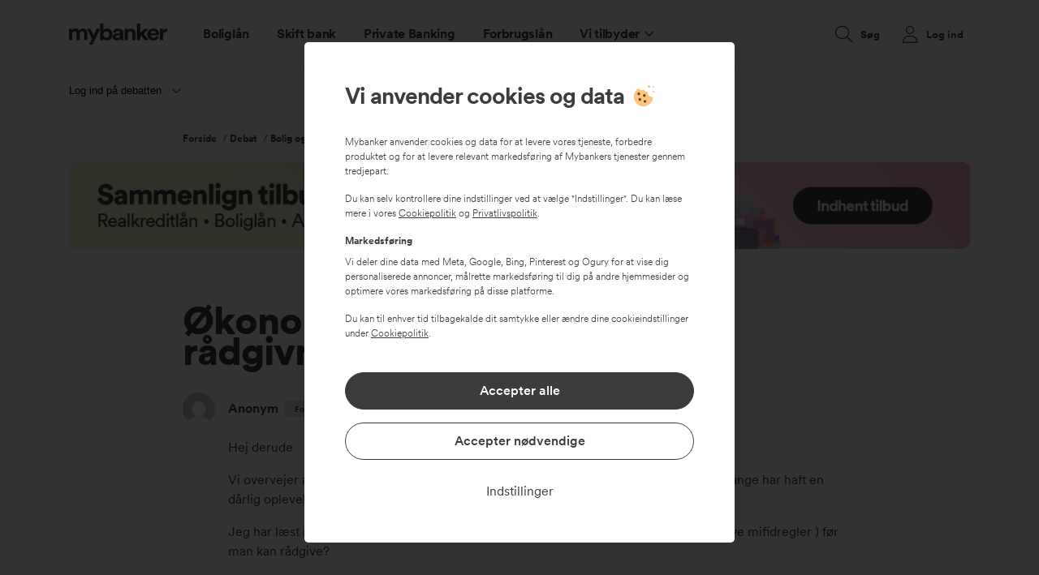

--- FILE ---
content_type: text/html; charset=UTF-8
request_url: https://www.mybanker.dk/debat/bolig/2820-oekonomisk-neutral-raadgivning/
body_size: 18803
content:
<!DOCTYPE HTML>
<html lang="da-DK" class="no-js">
<head>
	<meta charset="UTF-8"/>
	<meta name="viewport" content="width=device-width, initial-scale=1, minimum-scale=1">
	<meta http-equiv="X-UA-Compatible" content="IE=edge">
	<link rel="preload" href="//cdn.optimizely.com/js/6394062752710656.js" as="script">
	<link rel="preconnect" href="//logx.optimizely.com">
	<script src="https://cdn.optimizely.com/js/6394062752710656.js"></script>
	
            <link rel="dns-prefetch" href="https://app.mybanker.dk" /><meta name='robots' content='index, follow, max-image-preview:large, max-snippet:-1, max-video-preview:-1' />
				<script>
			function getParameterByName(name, url) {
				if (!url) url = window.location.href
				name = name.replace(/[\[\]]/g, "\\$&")
				const regex = new RegExp("[?&]" + name + "(=([^&#]*)|&|#|$)");
				const results = regex.exec(url);
				if (!results) return null;
				if (!results[2]) return '';
				return decodeURIComponent(results[2].replace(/\+/g, " "));
			}

			/**
			 * Check if sessionStorage is supported.
			 *
			 * This feature detection logic is taken from Modernizer.
			 *
			 * @returns {boolean}
			 */
			function userCanUseSessionStorage() {
				var test = 'test';
				try {
					sessionStorage.setItem(test, test);
					sessionStorage.removeItem(test);
					return true;
				} catch (e) {
					return false;
				}
			}

			const canUseSessionStorage = userCanUseSessionStorage();

			/**
			 * Affiliate key.
			 *
			 * Sets the affiliate_key in the sessionStorage.
			 */
			const affiliate_key = getParameterByName('affiliate_key');
			if (canUseSessionStorage) {
				if (affiliate_key !== null && affiliate_key.length > 0) {
					sessionStorage.setItem('affiliate_key', affiliate_key);
				}
			}

			/**
			 * Affiliate details.
			 *
			 * Sets the affiliate_details in the sessionStorage, if affiliate_key is also set.
			 */
			const affiliate_details = getParameterByName('affiliate_details');
			if (affiliate_key !== null && affiliate_details !== null && canUseSessionStorage) {
				sessionStorage.setItem('affiliate_details', affiliate_details);
			}

			/**
			 * Affiliate tracking for Admill
			 *
			 * Sets the affiliate_details and affiliate_key in the sessionStorage.
			 */
			const admillTransactionId = getParameterByName('transaction_id');
			if (admillTransactionId !== null && canUseSessionStorage) {
				sessionStorage.setItem('affiliate_details', admillTransactionId);
				sessionStorage.setItem('affiliate_key', 'ADMILL');
			}

			/**
			 * Affiliate tracking for Adtraction
			 *
			 * Sets the affiliate_details and affiliate_key in the sessionStorage.
			 */
			const adtractionTransactionId = getParameterByName('at_gd');
			if (adtractionTransactionId !== null && canUseSessionStorage) {
				sessionStorage.setItem('affiliate_details', adtractionTransactionId);
				sessionStorage.setItem('affiliate_key', 'ADTRACTION');
			}

			/**
			 * Affiliate tracking for Adservice
			 *
			 * Sets the affiliate_details and affiliate_key in the sessionStorage.
			 */
			const adserviceTransactionId = getParameterByName('asclid');
			if (adserviceTransactionId !== null && canUseSessionStorage) {
				sessionStorage.setItem('affiliate_details', adserviceTransactionId);
				sessionStorage.setItem('affiliate_key', 'ADSERVICE');
			}

			// Func
			(function() {
				function getTopLevelDomain() {
					const parsedURL = new URL(location.href);
					return parsedURL.hostname.split('.').slice(-2).join('.');
				}

				function cookieExists(cookieName) {
					const cookies = document.cookie.split('; ');
					for (let i = 0; i < cookies.length; i++) {
						const cookie = cookies[i].split('=')[0];
						if (cookie === cookieName) {
							return true;
						}
					}
					return false;
				}

				function setCookie(name, value, expire_seconds = 31536000) {
					const cookieDetails = [
						`${name}=${(value || '')}`,
						`domain=.${getTopLevelDomain()}`,
						'path=/'
					];

					const date = new Date();
					date.setTime(date.getTime() + expire_seconds * 1000);

					cookieDetails.push(`expires=${date.toUTCString()}`);

					document.cookie = cookieDetails.join(';');
				}

				const DIRECT_TRAFFIC_TRACKING_ID = 'MYBANKER'; // "298" for Lendo
				const GOOGLE_TRACKING_ID = '11063';
				const monthInSeconds = 2592000;

				const sCookie = {};

				['gclsrc', 'gclid'].forEach(name => {
					const paramValue = getParameterByName(name)
					if (paramValue !== null && paramValue.length > 0) {
						sCookie[name] = escape(paramValue);
					}
				})

				if (Object.keys(sCookie).length > 0) {
										setCookie('tracking_cookie', JSON.stringify(sCookie));
				}

				let trackingPartnerId = DIRECT_TRAFFIC_TRACKING_ID;
				let affiliateKey = DIRECT_TRAFFIC_TRACKING_ID;
				const trackingIdUrlParam = getParameterByName('tracking_id');
				const affiliateKeyUrlParam = getParameterByName('affiliate_key');

				if (trackingIdUrlParam !== null && trackingIdUrlParam.length > 0) {
										sessionStorage.setItem('affiliate_key', trackingIdUrlParam);
					setCookie('tracking_partner', trackingIdUrlParam);
					setCookie('affiliate_key', trackingIdUrlParam);
					trackingPartnerId = trackingIdUrlParam;
					affiliateKey = trackingIdUrlParam;

				} else if (affiliateKeyUrlParam !== null && affiliateKeyUrlParam.length > 0) {
										sessionStorage.setItem('affiliate_key', affiliateKeyUrlParam);
					setCookie('tracking_partner', affiliateKeyUrlParam);
					setCookie('affiliate_key', affiliateKeyUrlParam);
					trackingPartnerId = affiliateKeyUrlParam;
					affiliateKey = affiliateKeyUrlParam;

				} else if (!cookieExists('tracking_partner')) {
										setCookie('tracking_partner', DIRECT_TRAFFIC_TRACKING_ID);
					trackingPartnerId = DIRECT_TRAFFIC_TRACKING_ID;
					if (document.referrer && document.referrer.includes('google')) {
						setCookie('tracking_partner', GOOGLE_TRACKING_ID);
						trackingPartnerId = GOOGLE_TRACKING_ID;
					}
				}

				
				const adServiceCoid = getParameterByName('coid');
				const adTraction = getParameterByName('at_gd');
				const smartResponse = getParameterByName('reqId');

				if (adServiceCoid !== null && adServiceCoid.length > 0) {
					sessionStorage.setItem('affiliate_key', 'ADSERVICE');
					setCookie('adservice_name', 'adservicemedia', monthInSeconds);
					setCookie('adservice_tracking_code', adServiceCoid, monthInSeconds);
				} else if (adTraction !== null && adTraction.length > 0) {
					sessionStorage.setItem('affiliate_key', 'ADTRACTION');
					setCookie('adservice_name', 'adtraction', monthInSeconds);
					setCookie('adservice_tracking_code', adTraction, monthInSeconds);
				} else if (smartResponse !== null && smartResponse.length > 0) {
					sessionStorage.setItem('affiliate_key', '11449'); // SmartResponse affiliate key
					setCookie('adservice_name', 'smartresponse', monthInSeconds);
					setCookie('adservice_tracking_code', smartResponse, monthInSeconds);
				}

				
				const locationUrl = document.URL.slice(0);
				window.dataLayer = window.dataLayer || [];

				window.dataLayer.push({
					"environmentInfo": {
						"id": "www_mybanker_dk",
						"environment": "production",
						"version": "5.0.0.1768420789040",
						"country": "DK",
						"language": "da-DK",
						"sessionId": '',
											},

					"pageInfo": {
						"title": document.title,
						"location": locationUrl,
						"product": "private",
						"trackingId": trackingPartnerId,
						"affiliateKey": affiliateKey,
					},
					"userInfo": {},
				});

								window.dataLayer.push({
					'event': "firstEvent",
					'eventCallback': (e) => {
												if (/utm_|tracking_id|partner_|affiliate_/.test(location.search) && window.history.replaceState) {
							var oldUrl = location.href;
							var newUrl = location.origin + location.pathname + location.hash;

														if (/partner_car_loan_rate/.test(location.search) && location.pathname === '/bilbasen') {
								window.amountIsFrozen = true
							}
							if (newUrl != oldUrl) {
																window.history.replaceState({}, '', newUrl);
							}
						}
					},
				});
			})();
		</script>

				<script>
			(function(w, d, s, l, i) {
				w[l] = w[l] || [];
				w[l].push({
					'gtm.start': new Date().getTime(),
					event: 'gtm.js',
									});
				var f = d.getElementsByTagName(s)[0],
					j = d.createElement(s),
					dl = l != 'dataLayer' ? '&l=' + l : '';
				j.async = true;

								j.addEventListener('load', function() {
					var _ge = new CustomEvent('gtm_loaded', {
						bubbles: true
					});
					d.dispatchEvent(_ge);
				});

				j.src =
					'https://www.googletagmanager.com/gtm.js?id=' + i + dl;
				f.parentNode.insertBefore(j, f);
			})(window, document, 'script', 'dataLayer', 'GTM-NML9Z8');

			const gs2CookieIdentifier = '=GS2.1';

			if (!window.google_tag_manager && !window.gaSessionId && gs2CookieIdentifier !== '') {
				window.addEventListener('gtm_loaded', function() {
					
					setTimeout(() => {
						if (window.gaSessionId) {
													} else {
							
							let tries = 0;
							let sessionCookieId = null;
							const interval = setInterval(() => {
								tries++;

								if (tries > 10) {
									clearInterval(interval);
								}

																sessionCookieId = document.cookie.split(';')?.filter((cookie) => {
									if (cookie.match(/=GS2.1/)) {
										return cookie
									}
									return null;
								})[0]?.split('.s')[1]?.split('$')[0] || null;

																if (window.gaSessionId) {
																		clearInterval(interval);
								}

								if (sessionCookieId && !window.gaSessionId) {
																		// window.gaSessionId = sessionCookieId + '_' + tries; // for testing
									window.gaSessionId = sessionCookieId;
									winwow.gaSessionIdFoundBySessionCookie = true;
									clearInterval(interval);
								}
							}, 1000);
						}
					}, 1)
				});
			}
		</script>
		
	
	<!-- This site is optimized with the Yoast SEO plugin v20.3 - https://yoast.com/wordpress/plugins/seo/ -->
	<title>Økonomisk neutral rådgivning - Mybanker: Sammenlign banker, realkreditlån og forbrugslån</title>
	<link rel="canonical" href="https://www.mybanker.dk/debat/bolig/2820-oekonomisk-neutral-raadgivning/" />
	<meta property="og:locale" content="da_DK" />
	<meta property="og:type" content="article" />
	<meta property="og:title" content="Økonomisk neutral rådgivning - Mybanker: Sammenlign banker, realkreditlån og forbrugslån" />
	<meta property="og:description" content="Hej derude Vi overvejer at finde en person der kan hjælpe os med vores økonomi, da vi gentagne gange har haft en dårlig oplevelse med vores bank Jeg&hellip;" />
	<meta property="og:url" content="https://www.mybanker.dk/debat/bolig//2820-oekonomisk-neutral-raadgivning/" />
	<meta property="og:site_name" content="Mybanker: Sammenlign banker, realkreditlån og forbrugslån" />
	<meta name="twitter:card" content="summary_large_image" />
	<script type="application/ld+json" class="yoast-schema-graph">{"@context":"https://schema.org","@graph":[{"@type":"WebPage","@id":"https://www.mybanker.dk/debat/bolig//2820-oekonomisk-neutral-raadgivning/","url":"https://www.mybanker.dk/debat/bolig//2820-oekonomisk-neutral-raadgivning/","name":"Økonomisk neutral rådgivning - Mybanker: Sammenlign banker, realkreditlån og forbrugslån","isPartOf":{"@id":"https://www.mybanker.dk/#website"},"datePublished":"2009-01-08T10:55:57+00:00","dateModified":"2009-01-08T10:55:57+00:00","breadcrumb":{"@id":"https://www.mybanker.dk/debat/bolig//2820-oekonomisk-neutral-raadgivning/#breadcrumb"},"inLanguage":"da-DK","potentialAction":[{"@type":"ReadAction","target":["https://www.mybanker.dk/debat/bolig//2820-oekonomisk-neutral-raadgivning/"]}]},{"@type":"BreadcrumbList","@id":"https://www.mybanker.dk/debat/bolig//2820-oekonomisk-neutral-raadgivning/#breadcrumb","itemListElement":[{"@type":"ListItem","position":1,"name":"Forside","item":"https://www.mybanker.dk/"},{"@type":"ListItem","position":2,"name":"Debat","item":"https://www.mybanker.dk/debat/"},{"@type":"ListItem","position":3,"name":"Bolig og realkredit","item":"https://www.mybanker.dk/debat/bolig/"},{"@type":"ListItem","position":4,"name":"Økonomisk neutral rådgivning"}]},{"@type":"WebSite","@id":"https://www.mybanker.dk/#website","url":"https://www.mybanker.dk/","name":"Mybanker: Sammenlign banker, realkreditlån og forbrugslån","description":"Sammenlign priser for banker og realkreditinstitutter. Find de bedste renter på andelsboliglån, boliglån, realkreditlån, forbrugslån og billån.","potentialAction":[{"@type":"SearchAction","target":{"@type":"EntryPoint","urlTemplate":"https://www.mybanker.dk/?s={search_term_string}"},"query-input":"required name=search_term_string"}],"inLanguage":"da-DK"}]}</script>
	<!-- / Yoast SEO plugin. -->


<link rel='dns-prefetch' href='//www.mybanker.dk' />
<link rel='dns-prefetch' href='//i0.wp.com' />
<link rel='dns-prefetch' href='//i1.wp.com' />

<link href='https://i0.wp.com' rel='preconnect' />
<link href='https://i1.wp.com' rel='preconnect' />
<link data-minify="1" rel='stylesheet' id='widgetopts-styles-css' href='https://www.mybanker.dk/wp-content/cache/min/1/wp-content/plugins/widget-options/assets/css/widget-options.css?ver=1768802828' type='text/css' media="print" onload="this.media='all'" />
<link data-minify="1" rel='stylesheet' id='gravityform-css' href='https://www.mybanker.dk/wp-content/cache/min/1/wp-content/themes/mybanker/gravityform.css?ver=1768802829' type='text/css' media='all' />
<link data-minify="1" rel='stylesheet' id='main-css' href='https://www.mybanker.dk/wp-content/cache/min/1/wp-content/themes/mybanker/forum.css?ver=1768802829' type='text/css' media='all' />
<style id='rocket-lazyload-inline-css' type='text/css'>
.rll-youtube-player{position:relative;padding-bottom:56.23%;height:0;overflow:hidden;max-width:100%;}.rll-youtube-player:focus-within{outline: 2px solid currentColor;outline-offset: 5px;}.rll-youtube-player iframe{position:absolute;top:0;left:0;width:100%;height:100%;z-index:100;background:0 0}.rll-youtube-player img{bottom:0;display:block;left:0;margin:auto;max-width:100%;width:100%;position:absolute;right:0;top:0;border:none;height:auto;-webkit-transition:.4s all;-moz-transition:.4s all;transition:.4s all}.rll-youtube-player img:hover{-webkit-filter:brightness(75%)}.rll-youtube-player .play{height:100%;width:100%;left:0;top:0;position:absolute;background:url(https://i0.wp.com/www.mybanker.dk/wp-content/plugins/wp-rocket/assets/img/youtube.png) no-repeat center;background-color: transparent !important;cursor:pointer;border:none;}
</style>
<script data-minify="1" type="text/javascript" crossorigin="anonymous" src="https://www.mybanker.dk/wp-content/cache/min/1/jquery-3.6.0.min.js?ver=1768802829" id="jquery-js"></script>
<script data-minify="1" defer type="text/javascript" src="https://www.mybanker.dk/wp-content/cache/min/1/wp-content/plugins/handl-utm-grabber/js/js.cookie.js?ver=1768802829" id="js.cookie-js"></script>
<script type="text/javascript" id="handl-utm-grabber-js-extra">
/* <![CDATA[ */
var handl_utm = [];
/* ]]> */
</script>
<script data-minify="1" defer type="text/javascript" src="https://www.mybanker.dk/wp-content/cache/min/1/wp-content/plugins/handl-utm-grabber/js/handl-utm-grabber.js?ver=1768802829" id="handl-utm-grabber-js"></script>
<link rel="https://api.w.org/" href="https://www.mybanker.dk/wp-json/" /><link rel='shortlink' href='https://www.mybanker.dk/?p=89355' />
<link rel="alternate" type="application/json+oembed" href="https://www.mybanker.dk/wp-json/oembed/1.0/embed?url=https%3A%2F%2Fwww.mybanker.dk%2Fdebat%2Fbolig%2F2820-oekonomisk-neutral-raadgivning%2F" />
<link rel="alternate" type="text/xml+oembed" href="https://www.mybanker.dk/wp-json/oembed/1.0/embed?url=https%3A%2F%2Fwww.mybanker.dk%2Fdebat%2Fbolig%2F2820-oekonomisk-neutral-raadgivning%2F&#038;format=xml" />
			<script>
				function applyCookieConsent() {
					window.dataLayer = window.dataLayer || [];

					if (cookieConsent && cookieConsent.analysis) {
						window.dataLayer.push({
							'event': 'analysis-cookies-accept'
						});

					}

					if (cookieConsent && cookieConsent.marketing) {
						window.dataLayer.push({
							'event': 'marketing-cookies-accept'
						});

						$('noscript.myb-3pc').each(function() {
							$(this).after($(this).text());
							$(this).remove();
						});
					}
				}

				var cookieConsentVersion = '1.0.0';
				var cookieConsent = JSON.parse(document.cookie.match('(^|;)\\s*cookie-consent\\s*=\\s*([^;]+)')?.pop() || null);
				var cookieConsentHandled = JSON.parse(document.cookie.match('(^|;)\\s*cookie-consent-handled\\s*=\\s*([^;]+)')?.pop() || null);

				if (cookieConsent && cookieConsent.version === cookieConsentVersion && (cookieConsent.analysis || cookieConsent.marketing)) {
					applyCookieConsent();
				}

			</script>
		
<link rel="preload" as="font" href="https://www.mybanker.dk/wp-content/themes/mybanker/assets/fonts/CircularXXWeb-Regular.woff2" crossorigin>
<link rel="preload" as="font" href="https://www.mybanker.dk/wp-content/themes/mybanker/assets/fonts/CircularXXWeb-Bold.woff2" crossorigin>
<link rel="preload" as="font" href="https://www.mybanker.dk/wp-content/themes/mybanker/assets/fonts/CircularXXWeb-Book.woff2" crossorigin>
<link rel="preload" as="font" href="https://www.mybanker.dk/wp-content/themes/mybanker/assets/fonts/CircularXXWeb-Black.woff2" crossorigin>
<link rel="preload" as="font" href="https://www.mybanker.dk/wp-content/themes/mybanker/assets/fonts/CircularXXWeb-ExtraBlack.woff2" crossorigin>
<link rel="preload" as="font" href="https://www.mybanker.dk/wp-content/themes/mybanker/assets/fonts/CircularXXWeb-Medium.woff2" crossorigin>	<script>
		var APP_DOMAIN = 'https://app.mybanker.dk';
		var WP_SITEURL = 'https://www.mybanker.dk';
	</script>
	<link rel="icon" href="https://i1.wp.com/www.mybanker.dk/wp-content/uploads/2021/08/cropped-favicon_mybankerwp-32x32.png" sizes="32x32" />
<link rel="icon" href="https://i0.wp.com/www.mybanker.dk/wp-content/uploads/2021/08/cropped-favicon_mybankerwp-192x192.png" sizes="192x192" />
<link rel="apple-touch-icon" href="https://i1.wp.com/www.mybanker.dk/wp-content/uploads/2021/08/cropped-favicon_mybankerwp-180x180.png" />
<meta name="msapplication-TileImage" content="https://i1.wp.com/www.mybanker.dk/wp-content/uploads/2021/08/cropped-favicon_mybankerwp-270x270.png" />
<noscript><style id="rocket-lazyload-nojs-css">.rll-youtube-player, [data-lazy-src]{display:none !important;}</style></noscript></head>
<body class="topic bbpress bbp-no-js topic-template-default single single-topic postid-89355">
	<div id="mobile-indicator"></div>
			<!-- Google Tag Manager (noscript) -->
		<noscript><iframe src="https://www.googletagmanager.com/ns.html?id=GTM-NML9Z8" height="0" width="0" style="display:none;visibility:hidden"></iframe></noscript>
		<!-- End Google Tag Manager (noscript) -->
		<script>
			var mybanker_trustpilot_stars = 4.5;
			var mybanker_trustpilot_total_reviews = 1728;
		</script>
					<div id="mybanker-cookie-consent" style="display:none;">
    			<div class="consent-modal">
      				<div class="consent-start">
						<div class="cookie-info">
							<p class="title pensum-4">Vi anvender cookies og data<img src="data:image/svg+xml,%3Csvg%20xmlns='http://www.w3.org/2000/svg'%20viewBox='0%200%2028%2028'%3E%3C/svg%3E" alt="cookies" width="28" height="28" data-lazy-src="/wp-content/uploads/2021/08/cookie.svg"><noscript><img src="/wp-content/uploads/2021/08/cookie.svg" alt="cookies" width="28" height="28"></noscript></p>
							<p class="mb-3">Mybanker anvender cookies og data for at levere vores tjeneste, forbedre produktet og for at levere relevant markedsføring af Mybankers tjenester gennem tredjepart.</p>
							<p class="mb-3">Du kan selv kontrollere dine indstillinger ved at vælge "Indstillinger". Du kan læse mere i vores <a href="/om-mybanker/forretningsbetingelser/cookiepolitik/" target="_blank" rel="noopener" class="text-underline" id="cookiepolitikLink">Cookiepolitik</a> og <a href="/om-mybanker/forretningsbetingelser/privatlivspolitik/" target="_blank" rel="noopener" class="text-underline" id="privatlivspolitikLink">Privatlivspolitik</a>.</p>
							<p class="font-weight-bold mb-2">Markedsføring</p>
							<p class="mb-3">Vi deler dine data med Meta, Google, Bing, Pinterest og Ogury for at vise dig personaliserede annoncer, målrette markedsføring til dig på andre hjemmesider og optimere vores markedsføring på disse platforme.</p>
							<p>Du kan til enhver tid tilbagekalde dit samtykke eller ændre dine cookieindstillinger under <a href="/om-mybanker/forretningsbetingelser/cookiepolitik/" target="_blank" rel="noopener" class="text-underline" id="cookiepolitikLink">Cookiepolitik</a>.</p>

						</div>

						<div class="cookie-button-wrapper">
		  					<button class="btn btn-block btn-primary mb-3 accept-all-btn" tabindex="1">Accepter alle</button>
	  						<button class="btn btn-block btn-outline-info accept-only-necessary-btn" tabindex="2">Accepter nødvendige</button>
							<button class="btn btn-link btn-block text-info mt-3 settings-btn" tabindex="3">Indstillinger</button>
						</div>
    				</div>

					<div class="consent-settings" style="display:none;">
						<div class="cookie-info">
							<p class="title heading-4">Indstillinger for cookies og data</p>
							<p>Her kan du selv vælge, hvilke cookies må deles med tredjepart ved at klikke på de kategorier, som du godkender. Du kan læse mere i vores <a href="/om-mybanker/forretningsbetingelser/cookiepolitik/" class="text-underline" target="_blank" rel="noopener" id="cookiepolitikFromSettingLink">Cookiepolitik</a>.</p>
						</div>

						<div id="mybanker-cookie-settings" class="cookie-settings-wrapper">
							<div class="cookie-setting-pill mb-3">
								<div class="d-flex">
									<div class="custom-control custom-checkbox">
										<input type="checkbox" class="custom-control-input" id="necessaryCookiesCheck" checked="checked" disabled>
										<label class="custom-control-label" for="necessaryCookiesCheck">Nødvendige</label>
									</div>
									<div class="toggle-area collapsed" data-toggle="collapse" data-target="#necessaryCookiesCollapse" aria-expanded="false" aria-controls="necessaryCookiesCollapse"></div>
								</div>
								<div id="necessaryCookiesCollapse" class="collapse pt-2" data-parent="#mybanker-cookie-settings">
									Disse cookies er nødvendige for at vores website kan fungere korrekt, hvorfor disse ikke kan fravælges.								</div>
							</div>
							<div class="cookie-setting-pill mb-3">
								<div class="d-flex">
									<div class="custom-control custom-checkbox">
										<input type="checkbox" class="custom-control-input" id="analysisCookiesCheck" checked="checked">
										<label class="custom-control-label" for="analysisCookiesCheck">Analyse og produktudvikling</label>
									</div>
									<div class="toggle-area collapsed" data-toggle="collapse" data-target="#analysisCookiesCollapse" aria-expanded="false" aria-controls="analysisCookiesCollapse"></div>
								</div>
								<div id="analysisCookiesCollapse" class="collapse pt-2" data-parent="#mybanker-cookie-settings">
									Disse cookies giver os information om, hvordan vores website anvendes og giver os mulighed for at forbedre vores produkt, så du kan få den bedst mulige oplevelse.								</div>
							</div>
							<div class="cookie-setting-pill">
								<div class="d-flex">
									<div class="custom-control custom-checkbox">
										<input type="checkbox" class="custom-control-input" id="marketingCookiesCheck">
										<label class="custom-control-label" for="marketingCookiesCheck">Markedsføring</label>
									</div>
									<div class="toggle-area collapsed" data-toggle="collapse" data-target="#marketingCookiesCollapse" aria-expanded="false" aria-controls="marketingCookiesCollapse"></div>
								</div>
								<div id="marketingCookiesCollapse" class="collapse pt-2" data-parent="#mybanker-cookie-settings">
									Mybanker anvender cookies og data til markedsføring. Ved at godkende cookies og data for markedsføring accepterer du, at Mybanker deler data med:
<br><br>
Meta (Klik <a href="https://www.facebook.com/privacy/explanation"class="text-underline" target="_blank">her</a> for at læse databehandlerens privatlivspolitik)<br>
Google (Klik <a href="https://business.safety.google/privacy/" class="text-underline" target="_blank">her</a> for at læse databehandlerens privatlivspolitik)<br>
Bing (Klik <a href="https://privacy.microsoft.com/en-us/PrivacyStatement" class="text-underline" target="_blank">her</a> for at læse databehandlerens privatlivspolitik)<br>
Pinterest (Klik <a href="https://policy.pinterest.com/en-gb/privacy-policy" class="text-underline" target="_blank">her</a> for at læse databehandlerens privatlivspolitik)<br>
Ogury (Klik <a href="https://ogury.com/ogury-website-and-customer-privacy-and-cookie-notice/" class="text-underline" target="_blank">her</a> for at læse databehandlerens privatlivspolitik)<br><br>
Mybanker deler data med det formål at vise dig personaliserede annoncer, målrette markedsføring til dig på andre hjemmesider og optimere vores markedsføring på disse platforme. De kategorier af personoplysninger, vi deler, er; Information om din aktivitet på vores website, din webbrowser og visse data, som du indtaster på vores website. Du har altid ret til at få slettet din data, kontakt os på + 45 70 20 72 32.								</div>
							</div>
						</div>

						<div class="cookie-button-wrapper">
		  					<button class="btn btn-block btn-primary mb-3 save-settings-btn" tabindex="4">Gem mine valg</button>
	  						<button class="btn btn-block btn-outline-info accept-all-settings-btn" tabindex="5">Accepter alle</button>
						</div>
					</div>
				</div>
			</div>

			<script type="text/javascript">
				function cookie_settings_open() {
					document.querySelector('#mybanker-cookie-consent .consent-start').style.display = 'none';
					document.querySelector('#mybanker-cookie-consent .consent-settings').style.display = 'block';
				}

				function cookie_save_settings() {
					cookieConsent = {
						'version': cookieConsentVersion,
						'necessary': true,
						'analysis': document.querySelector('#analysisCookiesCheck').checked,
						'marketing': document.querySelector('#marketingCookiesCheck').checked
					};
					applyCookieConsent();
					setCookieConsentCookie();
					hide_cookie_modal();
				}

				function cookie_accept_all() {
					cookieConsent = { 'version': cookieConsentVersion, 'necessary': true, 'analysis': true, 'marketing': true};

					window.dataLayer = window.dataLayer || [];
					window.dataLayer.push({
						event: 'consentInteraction',
							consentInfo: {
								action: 'accept all',
								label: 'marketing'
							}
					});

					applyCookieConsent();
					setCookieConsentCookie();
					hide_cookie_modal();
				}

				function cookie_accept_only_necessary() {
					cookieConsent = { 'version': cookieConsentVersion, 'necessary': true, 'analysis': false, 'marketing': false};

					window.dataLayer = window.dataLayer || [];
					window.dataLayer.push({
						event: 'consentInteraction',
							consentInfo: {
								action: 'approve',
								label: 'necessary'
							}
					});

					setCookieConsentCookie();
					hide_cookie_modal();
				}

				function setCookieConsentCookie() {
					// this will not support co.uk domains
					var domain = (window.location.hostname.indexOf('192.168.') === 0 || window.location.hostname.indexOf('127.0.') === 0 ? window.location.hostname : window.location.hostname.split('.').slice(-2).join('.'));
					document.cookie = 'cookie-consent=' + JSON.stringify(cookieConsent) + '; expires=Fri, 31 Dec 9999 23:59:59 GMT" : "; max-age=31536000;domain=' + domain + ';path=/;sameSite=Lax';
					document.cookie = 'cookie-consent-handled=' + JSON.stringify(true) + '; expires=Fri, 31 Dec 9999 23:59:59 GMT" : "; max-age=31536000;domain=' + domain + ';path=/;sameSite=Lax';

					window.dataLayer = window.dataLayer || [];
					window.dataLayer.push({
						event: 'consentChanged',
						consentInfo: {
							necessary: cookieConsent.necessary,
							product: cookieConsent.analysis,
							marketing: cookieConsent.marketing,
						}
					});
				}

				function show_cookie_modal() {
					document.querySelector('#analysisCookiesCheck').checked = cookieConsent ? (cookieConsent.analysis ? true : false) : true;
					document.querySelector('#marketingCookiesCheck').checked = (cookieConsent && cookieConsent.marketing ? true : false);
					document.querySelector('#mybanker-cookie-consent').style.display = null;

					window.dataLayer = window.dataLayer || [];
					window.dataLayer.push({
						event: 'consentShown',
					});
				}

				function hide_cookie_modal() {
					document.querySelector('#mybanker-cookie-consent').style.display = 'none';
				}

				document.querySelector('#mybanker-cookie-consent .settings-btn').addEventListener('click', function() {
					window.dataLayer = window.dataLayer || [];
					window.dataLayer.push({
						event: 'consentInteraction',
						consentInfo: {
							action: 'settings'
						}
					});

					cookie_settings_open();
				});

				document.querySelector('#mybanker-cookie-consent .settings-btn').addEventListener('click', function() {
					cookie_settings_open();
				});

				document.querySelector('#mybanker-cookie-consent .save-settings-btn').addEventListener('click', function() {
					cookie_save_settings();
				});

				document.querySelector('#mybanker-cookie-consent .accept-all-btn').addEventListener('click', function() {
					cookie_accept_all();
				});

				document.querySelector('#mybanker-cookie-consent .accept-all-settings-btn').addEventListener('click', function() {
					cookie_accept_all();
				});

				document.querySelector('#mybanker-cookie-consent .accept-only-necessary-btn').addEventListener('click', function() {
					cookie_accept_only_necessary();
				});

				document.querySelector('#mybanker-cookie-consent #analysisCookiesCheck').addEventListener('change', function(e) {
					if (!e.target.checked) {
						// deselect marketing if product is deselected
						document.querySelector('#mybanker-cookie-consent #marketingCookiesCheck').checked = false;
					}
				});

				document.querySelector('#mybanker-cookie-consent #marketingCookiesCheck').addEventListener('change', function(e) {
					if (e.target.checked) {
						// select product if marketing is selected
						document.querySelector('#mybanker-cookie-consent #analysisCookiesCheck').checked = true;
					}
				});

				document.addEventListener('click',function(e){
					if(e.target && e.target.href && e.target.href.includes('#cookie_settings')) {
						show_cookie_modal();
						cookie_settings_open();
					}
				});

				var privatlivspolitikLink = document.getElementById('privatlivspolitikLink');
				if (privatlivspolitikLink) {
					privatlivspolitikLink.addEventListener('click',function(e){
						window.dataLayer = window.dataLayer || [];
						window.dataLayer.push({
							event: 'consentInteraction',
							consentInfo: {
								action: 'cookie policy link',
								label: 'main'
							}
						});
					});
				}

				var cookiepolitikLink = document.getElementById('cookiepolitikLink');
				if (cookiepolitikLink) {
					cookiepolitikLink.addEventListener('click',function(e){
						window.dataLayer = window.dataLayer || [];
						window.dataLayer.push({
							event: 'consentInteraction',
							consentInfo: {
								action: 'personal data policy link',
								label: 'main'
							}
						});
					});
				}

				var cookiepolitikFromSettingLink = document.getElementById('cookiepolitikFromSettingLink');
				if (cookiepolitikFromSettingLink) {
					cookiepolitikFromSettingLink.addEventListener('click',function(e){
						window.dataLayer = window.dataLayer || [];
						window.dataLayer.push({
							event: 'consentInteraction',
							consentInfo: {
								action: 'cookie policy link',
								label: 'setting'
							}
						});
					});
				}

				$('#mybanker-cookie-consent #necessaryCookiesCollapse').on('shown.bs.collapse', function () {
					window.dataLayer = window.dataLayer || [];
					window.dataLayer.push({
						event: 'consentInteraction',
						consentInfo: {
							action: 'expand',
							label: 'necessary'
						}
					});
				})
				$('#mybanker-cookie-consent #necessaryCookiesCollapse').on('hidden.bs.collapse', function () {
					window.dataLayer = window.dataLayer || [];
					window.dataLayer.push({
						event: 'consentInteraction',
						consentInfo: {
							action: 'collapse',
							label: 'necessary'
						}
					});
				})

				$('#mybanker-cookie-consent #analysisCookiesCollapse').on('shown.bs.collapse', function () {
					window.dataLayer = window.dataLayer || [];
					window.dataLayer.push({
						event: 'consentInteraction',
						consentInfo: {
							action: 'expand',
							label: 'product'
						}
					});
				})
				$('#mybanker-cookie-consent #analysisCookiesCollapse').on('hidden.bs.collapse', function () {
					window.dataLayer = window.dataLayer || [];
					window.dataLayer.push({
						event: 'consentInteraction',
						consentInfo: {
							action: 'collapse',
							label: 'product'
						}
					});
				})
				$('#mybanker-cookie-consent #marketingCookiesCollapse').on('shown.bs.collapse', function () {
					window.dataLayer = window.dataLayer || [];
					window.dataLayer.push({
						event: 'consentInteraction',
						consentInfo: {
							action: 'expand',
							label: 'marketing'
						}
					});
				})
				$('#mybanker-cookie-consent #marketingCookiesCollapse').on('hidden.bs.collapse', function () {
					window.dataLayer = window.dataLayer || [];
					window.dataLayer.push({
						event: 'consentInteraction',
						consentInfo: {
							action: 'collapse',
							label: 'marketing'
						}
					});
				})

				if ( !cookieConsentHandled || !cookieConsent.necessary || !cookieConsent.version || cookieConsent.version !== cookieConsentVersion ) {
					show_cookie_modal();

					if (! cookieConsent) {
						var domain = (window.location.hostname.indexOf('192.168.') === 0 || window.location.hostname.indexOf('127.0.') === 0 ? window.location.hostname : window.location.hostname.split('.').slice(-2).join('.'));

						cookieConsent = {
							'version': '1.0.0',
							'necessary': true,
							'analysis': true,
							'marketing': false
						};
						document.cookie = 'cookie-consent=' + JSON.stringify(cookieConsent) + '; expires=Fri, 31 Dec 9999 23:59:59 GMT" : "; max-age=31536000;domain=' + domain + ';path=/;sameSite=Lax';
					}
				};
			</script>
			<div id="wrap">
		<header id="sticky-header" class="site-header site-header--area overlay overlay--search">
			<div class="area-header">
				<div class="area-header__brand">
					<a class="site-brand" href="https://www.mybanker.dk">
						<svg class="site-brand__logo" role="img" aria-label="Mybanker" version="1.1" xmlns="http://www.w3.org/2000/svg" viewBox="0 0 528 113" fill="none">
							<path d="M17.4295 89.1198H0V28.5577H16.6432V35.9434C20.1815 30.0349 28.4376 26.8344 35.5142 26.8344C44.2944 26.8344 51.3711 30.4041 54.6473 36.9281C59.7582 29.5425 66.5727 26.8344 75.0909 26.8344C87.0163 26.8344 98.4175 33.6046 98.4175 49.8529V89.1198H81.5123V53.1765C81.5123 46.6525 78.105 41.7288 70.111 41.7288C62.6413 41.7288 58.1856 47.1449 58.1856 53.6688V89.1198H40.8872V53.1765C40.8872 46.6525 37.3489 41.7288 29.4859 41.7288C21.8851 41.7288 17.4295 47.0218 17.4295 53.6688V89.1198Z" fill="currentColor"/>
							<path d="M126.886 113H108.408L123.61 81.488L96.2204 28.5577H115.747L132.914 64.0087L148.771 28.5577H167.38L126.886 113Z" fill="currentColor"/>
							<path d="M184.479 89.1198H167.573V0H184.741V35.2048C187.624 30.8965 194.7 26.9575 204.267 26.9575C223.138 26.9575 234.015 40.6209 234.015 58.5926C234.015 76.9335 221.959 90.5969 203.612 90.5969C194.7 90.5969 187.886 86.9041 184.479 81.7342V89.1198ZM216.586 58.7157C216.586 47.6372 209.509 41.6057 200.598 41.6057C191.817 41.6057 184.479 47.6372 184.479 58.7157C184.479 69.671 191.817 75.9488 200.598 75.9488C209.509 75.9488 216.586 69.7941 216.586 58.7157Z" fill="currentColor"/>
							<path d="M234.442 72.6253C234.442 61.793 242.96 55.7614 253.706 54.2843L269.563 52.0686C273.232 51.5762 274.412 49.8529 274.412 47.7603C274.412 43.4521 270.873 39.8824 263.535 39.8824C255.934 39.8824 251.74 44.4368 251.216 49.7298L235.752 46.6525C236.801 37.1743 246.105 26.7113 263.404 26.7113C283.847 26.7113 291.448 37.5436 291.448 49.7298V79.5185C291.448 82.7189 291.841 87.0272 292.234 89.1198H276.246C275.853 87.5196 275.591 84.1961 275.591 81.8573C272.315 86.658 266.156 90.8431 256.589 90.8431C242.829 90.8431 234.442 82.1035 234.442 72.6253ZM260.259 78.6569C267.597 78.6569 274.412 75.3333 274.412 64.6242V61.9161L259.865 64.0087C255.41 64.6242 251.871 66.963 251.871 71.6405C251.871 75.2102 254.623 78.6569 260.259 78.6569Z" fill="currentColor"/>
							<path d="M316.359 54.2843V89.1198H298.929V28.5577H315.834V36.0664C319.766 29.7887 327.498 26.9575 334.443 26.9575C350.431 26.9575 357.77 37.6667 357.77 50.9608V89.1198H340.341V53.7919C340.341 47.0218 336.802 41.7288 328.415 41.7288C320.814 41.7288 316.359 47.268 316.359 54.2843Z" fill="currentColor"/>
							<path d="M427.629 28.5577L401.813 54.0381L428.153 89.1198H406.792L389.756 65.9782L382.548 73.1176V89.1198H365.119V0H382.548V51.0839L404.827 28.5577H427.629Z" fill="currentColor"/>
							<path d="M438.414 51.9455H467.245C466.983 45.9139 462.789 40.0054 452.829 40.0054C443.787 40.0054 438.807 46.4063 438.414 51.9455ZM468.948 67.7015L483.495 71.7636C480.219 82.2266 469.997 90.9662 454.14 90.9662C436.448 90.9662 420.854 79.0261 420.854 58.5926C420.854 39.2669 436.055 26.7113 452.567 26.7113C472.487 26.7113 484.412 38.6514 484.412 58.1002C484.412 60.439 484.15 62.9009 484.15 63.1471H438.021C438.414 71.1481 445.622 76.9335 454.271 76.9335C462.396 76.9335 466.852 73.1176 468.948 67.7015Z" fill="currentColor"/>
							<path d="M527.983 28.3115V44.8061C526.017 44.4368 524.313 44.3137 522.741 44.3137C513.829 44.3137 506.098 48.3758 506.098 61.4237V89.1198H488.668V28.5577H505.573V37.5436C509.505 29.5425 518.416 28.0654 523.92 28.0654C525.362 28.0654 526.672 28.1885 527.983 28.3115Z" fill="currentColor"/>
						</svg>
					</a>
				</div>
				<div class="area-header__actions">
					<div class="site-actions">
						<button type="button" id="header-search-button" class="site-actions__link site-actions__link--search">
							<span class="site-actions__link-text">Søg</span>
							<span class="site-actions__link-icon sow-icon-fal" data-sow-icon="&#xf002;"></span>
						</button>
												<a href="https://app.mybanker.dk/login" class="site-actions__link">
							<span class="site-actions__link-text">Log ind</span>
							<span class="site-actions__link-icon sow-icon-fal" data-sow-icon="&#xf007;"></span>
						</a>
					</div>
				</div>
				<div class="area-header__nav">
					<nav class="nav-primary">
	<div class="nav-primary__toggle">
		<label id="nav-primary__toggle-label" class="nav-primary__toggle-label" for="menu-toggle">
			<div id="nav-primary__toggle-button">
				<div class="nav-primary__toggle-text">Menu</div>
				<div class="nav-primary__toggle-spans">
					<span class="nav-primary__toggle-span"></span>
					<span class="nav-primary__toggle-span"></span>
					<span class="nav-primary__toggle-span"></span>
				</div>
			</div>
		</label>
		<input autocomplete="off" class="nav-primary__toggle-input" id="menu-toggle" type="checkbox" name="1768877909">
		<div class="nav-primary__inner">
			<div class="nav-primary__search">
				<form id=" search-form--mobile" class="search-form search-form--mobile container d-lg-none" role="search" method="get" action="https://www.mybanker.dk">
	<div class="search-form__inner form-inline">
		<label class="sr-only" for="s">Søg efter:</label>
		<input placeholder="Søg" class="form-control search-form__input" id="s" name="s" type="text" value="">
		<button class="btn search-form__button" type="submit"><span class="fal-search"></span></button>
	</div>
	</form>
			</div>
			<ul id="menu-privat" class="nav-primary__ul container"><li id="menu-item-402034" class="menu-item menu-item-type-post_type menu-item-object-page menu-item-402034"><a href="https://www.mybanker.dk/skift-bank/boliglaan-tilbud/">Boliglån</a></li>
<li id="menu-item-1940" class="menu-item menu-item-type-custom menu-item-object-custom menu-item-1940"><a href="/skift-bank/">Skift bank</a></li>
<li id="menu-item-402035" class="menu-item menu-item-type-post_type menu-item-object-page menu-item-402035"><a href="https://www.mybanker.dk/skift-bank/privatebanking/">Private Banking</a></li>
<li id="menu-item-402036" class="menu-item menu-item-type-post_type menu-item-object-page menu-item-402036"><a href="https://www.mybanker.dk/sammenlign/laan/forbrugslaan/">Forbrugslån</a></li>
<li id="menu-item-1924" class="style-column-3-media-right menu-item menu-item-type-custom menu-item-object-custom menu-item-has-children menu-item-1924"><a href="#">Vi tilbyder<span class="sub-menu__dropdown-arrow"></span></a>
<ul class="sub-menu">
	<li id="menu-item-1926" class="menu-item menu-item-type-custom menu-item-object-custom menu-item-has-children menu-item-1926"><a href="#">Boligfinansiering</a>
	<ul class="sub-menu">
		<li id="menu-item-392834" class="menu-item menu-item-type-post_type menu-item-object-page menu-item-392834"><a href="https://www.mybanker.dk/skift-bank/andelsboliglaan-tilbud/">Andelsboliglån</a></li>
		<li id="menu-item-392827" class="menu-item menu-item-type-post_type menu-item-object-page menu-item-392827"><a href="https://www.mybanker.dk/skift-bank/boliglaan-tilbud/">Boliglån</a></li>
		<li id="menu-item-392814" class="menu-item menu-item-type-post_type menu-item-object-page menu-item-392814"><a href="https://www.mybanker.dk/skift-bank/realkreditlaan-tilbud/">Realkreditlån</a></li>
		<li id="menu-item-396420" class="menu-item menu-item-type-post_type menu-item-object-page menu-item-396420"><a href="https://www.mybanker.dk/skift-bank/omlaegning-laan/">Omlægning af lån</a></li>
		<li id="menu-item-402029" class="menu-item menu-item-type-post_type menu-item-object-page menu-item-402029"><a href="https://www.mybanker.dk/skift-bank/">Skift bank</a></li>
	</ul>
</li>
	<li id="menu-item-1927" class="menu-item menu-item-type-custom menu-item-object-custom menu-item-has-children menu-item-1927"><a href="#">Opsparing</a>
	<ul class="sub-menu">
		<li id="menu-item-2626" class="menu-item menu-item-type-post_type menu-item-object-page menu-item-2626"><a href="https://www.mybanker.dk/sammenlign/opsparing/opsparingskonto/">Opsparingskonto</a></li>
		<li id="menu-item-2623" class="menu-item menu-item-type-post_type menu-item-object-page menu-item-2623"><a href="https://www.mybanker.dk/sammenlign/opsparing/boerneopsparing/">Børneopsparing</a></li>
	</ul>
</li>
	<li id="menu-item-385169" class="menu-item menu-item-type-custom menu-item-object-custom menu-item-has-children menu-item-385169"><a href="#">Forbrugslån</a>
	<ul class="sub-menu">
		<li id="menu-item-2620" class="menu-item menu-item-type-post_type menu-item-object-page menu-item-2620"><a href="https://www.mybanker.dk/sammenlign/laan/forbrugslaan/">Forbrugslån</a></li>
		<li id="menu-item-394662" class="menu-item menu-item-type-post_type menu-item-object-page menu-item-394662"><a href="https://www.mybanker.dk/ansoeg-om-laan/samlelaan/">Samlelån</a></li>
		<li id="menu-item-2213" class="menu-item menu-item-type-post_type menu-item-object-page menu-item-2213"><a href="https://www.mybanker.dk/sammenlign/billaan/">Billån</a></li>
		<li id="menu-item-402940" class="menu-item menu-item-type-post_type menu-item-object-page menu-item-402940"><a href="https://www.mybanker.dk/ansoeg-om-laan/">Lån penge</a></li>
		<li id="menu-item-402032" class="menu-item menu-item-type-post_type menu-item-object-page menu-item-402032"><a href="https://www.mybanker.dk/ansoeg-om-laan/privatlaan/">Privatlån</a></li>
	</ul>
</li>
	<li id="menu-item-402027" class="menu-item menu-item-type-custom menu-item-object-custom menu-item-has-children menu-item-402027"><a href="#">Hjælpemidler</a>
	<ul class="sub-menu">
		<li id="menu-item-402028" class="menu-item menu-item-type-post_type menu-item-object-page menu-item-402028"><a href="https://www.mybanker.dk/laaneberegner/">Låneberegner</a></li>
		<li id="menu-item-402030" class="menu-item menu-item-type-post_type menu-item-object-page current_page_parent menu-item-402030"><a href="https://www.mybanker.dk/artikler/">Artikler</a></li>
		<li id="menu-item-402048" class="menu-item menu-item-type-custom menu-item-object-custom menu-item-402048"><a href="https://www.mybanker.dk/gode-raad/">Gode råd</a></li>
		<li id="menu-item-402046" class="menu-item menu-item-type-custom menu-item-object-custom menu-item-402046"><a href="https://www.mybanker.dk/debat/">Debatforum</a></li>
	</ul>
</li>
	<li id="menu-item-1936" class="menu-item menu-item-type-custom menu-item-object-custom menu-item-has-children menu-item-1936"><a href="#">Investering</a>
	<ul class="sub-menu">
		<li id="menu-item-395328" class="menu-item menu-item-type-post_type menu-item-object-page menu-item-395328"><a href="https://www.mybanker.dk/sammenlign/investering/investering/">Investering</a></li>
		<li id="menu-item-395327" class="menu-item menu-item-type-post_type menu-item-object-page menu-item-395327"><a href="https://www.mybanker.dk/skift-bank/privatebanking/">Private Banking</a></li>
	</ul>
</li>
</ul>
</li>
</ul>			<div class="nav-primary__social-wrap container">
				<p class="nav-primary__social-title">Find os på</p>
				<nav class="social-nav">
				<a href="https://www.facebook.com/mybanker/" title="Facebook"
			   class="social-nav__link social-nav__link--facebook facebook"></a>
					<a href="https://dk.linkedin.com/company/mybanker.dk" title="Linkedin"
			   class="social-nav__link social-nav__link--linkedin linkedin"></a>
					<a href="https://www.instagram.com/mybankerdk/?hl=da" title="Instagram"
			   class="social-nav__link social-nav__link--instagram instagram"></a>
					<a href="https://www.youtube.com/mybanker" title="Youtube"
			   class="social-nav__link social-nav__link--youtube youtube"></a>
		</nav>			</div>
		</div>
	</div>
</nav>
				</div>
				<div class="search-section">
					<div class="search-section__inner">
						<form class="form-inline quick-search-form quick-search-form--hide" role="search" method="get" action="https://www.mybanker.dk">
							<label class="sr-only" for="quick-search-field">Søg efter:</label>
							<input id="quick-search-field" class="form-control quick-search-form__input" type="text" name="s" />
							<button class="btn quick-search-form__button" aria-label="Søg" type="submit"><span class="fal-search"></span></button>
						</form>
					</div>
				</div>

			</div>
		</header>
		
<nav class="nav-profile">
	<div class="nav-profile__inner container">
		<div class="dropdown">
			<button class="nav-profile__user dropdown-toggle" type="button" id="navigationProfileUserLinks" data-toggle="dropdown" aria-haspopup="true" aria-expanded="false">
								<span class="nav-profile__display-name">
				Log ind på debatten				<i class="fal-chevron-down"></i>
			</span>
			</button>
			<div class="dropdown-menu dropdown-menu-right" aria-labelledby="navigationProfileUserLinks">
															<a class="dropdown-item" href="https://www.mybanker.dk/log-ind/">Log ind på debatten</a>
																				<a class="dropdown-item" href="https://www.mybanker.dk/glemt-kodeord/">Glemt adgangskode</a>
																				<div class="dropdown-divider"></div>
																				<a class="dropdown-item" href="https://www.mybanker.dk/opret-profil/">Opret debatprofil</a>
												</div>
		</div>
	</div>
</nav>
		<div class="breadcrumbs"><div class="breadcrumbs__inner"><span><span><a href="https://www.mybanker.dk/">Forside</a></span> / <span><a href="https://www.mybanker.dk/debat/">Debat</a></span> / <span><a href="https://www.mybanker.dk/debat/bolig/">Bolig og realkredit</a></span> / <span class="breadcrumb_last" aria-current="page">Økonomisk neutral rådgivning</span></span></div></div>
			<div class="sidebar-main-before-wrap">
		<aside id="custom_html-3" class="widget_text extendedwopts-hide extendedwopts-desktop widget sidebar-before-content widget_custom_html"><div class="textwidget custom-html-widget"><a href="https://www.mybanker.dk/skift-bank/form/?purpose=generic" target="_blank" rel="noopener">
<img src="data:image/svg+xml,%3Csvg%20xmlns='http://www.w3.org/2000/svg'%20viewBox='0%200%20100%200'%3E%3C/svg%3E" width="100%" height="auto" data-lazy-src="https://i1.wp.com/www.mybanker.dk/wp-content/uploads/2021/08/debatforum_banner_mobile.png" /><noscript><img src="https://i1.wp.com/www.mybanker.dk/wp-content/uploads/2021/08/debatforum_banner_mobile.png" width="100%" height="auto" /></noscript>
</a></div></aside><aside id="custom_html-4" class="widget_text extendedwopts-hide extendedwopts-tablet extendedwopts-mobile widget sidebar-before-content widget_custom_html"><div class="textwidget custom-html-widget"><a href="https://www.mybanker.dk/skift-bank/form/boligsituation/?purpose=generic" target="_blank" rel="noopener">
<img src="data:image/svg+xml,%3Csvg%20xmlns='http://www.w3.org/2000/svg'%20viewBox='0%200%20100%200'%3E%3C/svg%3E" width="100%" height="auto" data-lazy-src="https://i0.wp.com/www.mybanker.dk/wp-content/uploads/2021/08/debatforum_banner_desktop.png" /><noscript><img src="https://i0.wp.com/www.mybanker.dk/wp-content/uploads/2021/08/debatforum_banner_desktop.png" width="100%" height="auto" /></noscript>
</a></div></aside>	</div>

		<main id="main" class="site__main overlay overlay--search">
						<div class="site__main__section">
					<div id="mainContent" class="site-main-content">
									<article id="topic-89355" class="post-89355 topic type-topic status-publish hentry">

	<div class="entry-content">

		
<div id="bbpress-forums" class="bbpress-wrapper">

	
	
	
	
	<div class="bbp-single-topic__title-wrap">
		<h1 class="bbp-single-topic__title">Økonomisk neutral rådgivning</h1>
					
<div class="bbp-pagination">
	<div class="bbp-pagination-count">Viser 3 indlæg - 1 til 3 (af 3 i alt)</div>
	<div class="bbp-pagination-links"></div>
</div>

			</div>

	
		
		
		
		
			
<div class="bbp-topic-container">
<ul id="topic-89355-replies" class="forums bbp-replies">

	<li class="bbp-header">

					<span class="bbp-reply-author-data"><span class="bbp-reply-author-image"><img alt='' src="data:image/svg+xml,%3Csvg%20xmlns='http://www.w3.org/2000/svg'%20viewBox='0%200%2040%2040'%3E%3C/svg%3E" data-lazy-srcset='https://secure.gravatar.com/avatar/?s=80&#038;d=mm&#038;r=g 2x' class='avatar avatar-40 photo avatar-default' height='40' width='40' decoding='async' data-lazy-src="https://secure.gravatar.com/avatar/?s=40&#038;d=mm&#038;r=g"/><noscript><img alt='' src='https://secure.gravatar.com/avatar/?s=40&#038;d=mm&#038;r=g' srcset='https://secure.gravatar.com/avatar/?s=80&#038;d=mm&#038;r=g 2x' class='avatar avatar-40 photo avatar-default' height='40' width='40' decoding='async'/></noscript></span><span class="bbp-reply-author-content"><span class="bbp-reply-author-name">Anonym<span class="bbp-reply-author__badge">Forfatter</span></span><span class="bbp-reply-author-date">08-01-2009 10:55</span></span></span>		
		<div class="bbp-reply-content">

			
				Indlæg
				
				
			
		</div><!-- .bbp-reply-content -->

	</li><!-- .bbp-header -->

	<li class="bbp-body">

		
			
				
<div id="post-89355" class="bbp-reply-header">
	<div class="bbp-meta">
		<span class="bbp-reply-post-date">8. januar 2009 kl. 10:55</span>

		
		<a href="https://www.mybanker.dk/debat/bolig/2820-oekonomisk-neutral-raadgivning/#post-89355" class="bbp-reply-permalink">#89355</a>

		
		<span class="bbp-admin-links"></span>
		
	</div><!-- .bbp-meta -->
</div><!-- #post-89355 -->

<div class="loop-item-0 user-id-38476 bbp-parent-forum-2897 bbp-parent-topic-2897 bbp-reply-position-1 odd  post-89355 topic type-topic status-publish hentry">
	<div class="bbp-reply-author">

		
		<span class="bbp-reply-author-data"><span class="bbp-reply-author-image"><img alt='' src="data:image/svg+xml,%3Csvg%20xmlns='http://www.w3.org/2000/svg'%20viewBox='0%200%2040%2040'%3E%3C/svg%3E" data-lazy-srcset='https://secure.gravatar.com/avatar/?s=80&#038;d=mm&#038;r=g 2x' class='avatar avatar-40 photo avatar-default' height='40' width='40' decoding='async' data-lazy-src="https://secure.gravatar.com/avatar/?s=40&#038;d=mm&#038;r=g"/><noscript><img alt='' src='https://secure.gravatar.com/avatar/?s=40&#038;d=mm&#038;r=g' srcset='https://secure.gravatar.com/avatar/?s=80&#038;d=mm&#038;r=g 2x' class='avatar avatar-40 photo avatar-default' height='40' width='40' decoding='async'/></noscript></span><span class="bbp-reply-author-content"><span class="bbp-reply-author-name">Anonym<span class="bbp-reply-author__badge">Forfatter</span></span><span class="bbp-reply-author-date">08-01-2009 10:55</span></span></span>
		
		
	</div><!-- .bbp-reply-author -->

	<div class="bbp-reply-content">

		
		<p>Hej derude</p>
<p>Vi overvejer at finde en person der kan hjælpe os med vores økonomi, da vi gentagne gange har haft en dårlig oplevelse med vores bank</p>
<p>Jeg har læst noget om at man skal have en form for forsikring ( vist nok noget med de nye mifidregler ) før man kan rådgive?</p>
<p>Er det korrekt?</p>
<p>Er der i den henseende forskel på rådgivning og sparring?</p>

		
	</div><!-- .bbp-reply-content -->
</div><!-- .reply -->

			
				
<div id="post-133844" class="bbp-reply-header">
	<div class="bbp-meta">
		<span class="bbp-reply-post-date">20. januar 2009 kl. 12:53</span>

		
		<a href="https://www.mybanker.dk/debat/bolig/2820-oekonomisk-neutral-raadgivning/#post-133844" class="bbp-reply-permalink">#133844</a>

		
		<span class="bbp-admin-links"></span>
		
	</div><!-- .bbp-meta -->
</div><!-- #post-133844 -->

<div class="loop-item-1 user-id-38949 bbp-parent-forum-2897 bbp-parent-topic-89355 bbp-reply-position-2 even  post-133844 reply type-reply status-publish hentry">
	<div class="bbp-reply-author">

		
		<span class="bbp-reply-author-data"><span class="bbp-reply-author-image"><img alt='' src="data:image/svg+xml,%3Csvg%20xmlns='http://www.w3.org/2000/svg'%20viewBox='0%200%2040%2040'%3E%3C/svg%3E" data-lazy-srcset='https://secure.gravatar.com/avatar/?s=80&#038;d=mm&#038;r=g 2x' class='avatar avatar-40 photo avatar-default' height='40' width='40' decoding='async' data-lazy-src="https://secure.gravatar.com/avatar/?s=40&#038;d=mm&#038;r=g"/><noscript><img alt='' src='https://secure.gravatar.com/avatar/?s=40&#038;d=mm&#038;r=g' srcset='https://secure.gravatar.com/avatar/?s=80&#038;d=mm&#038;r=g 2x' class='avatar avatar-40 photo avatar-default' height='40' width='40' decoding='async'/></noscript></span><span class="bbp-reply-author-content"><span class="bbp-reply-author-name">Anonym<span class="bbp-reply-author__badge">Forfatter</span></span><span class="bbp-reply-author-date">20-01-2009 12:53</span></span></span>
		
		
	</div><!-- .bbp-reply-author -->

	<div class="bbp-reply-content">

		
		<p>Mit råd til dig er, at du forholder dig til dine penge – og din gæld, som et aktiv du ønsker at beskytte og behandle, lige så godt som når du “handler" forbrugsgoder.<br />
Lad være med at se din bank som et sted, du kun benytter til lån.<br />
Brug banken som sparingspartner – og vælg IKKE at følge bankens råd FØR du kender rådets baggrund og konsekvenser.<br />
Jeg rådgiver ofte venner og bekendte, men sjovt nok vil alle gerne have hjælp, når de IKKE kan låne – og derfor gerne vil skifte bank.<br />
Personligt “banker" jeg min rådgiver med goder, som med dårlige nyheder, giver ham check på min økonomi hver 3. måned, skriver lidt mere hver 6. måned – og følger op med et besøg årligt, hvor jeg tager initiativet til rådgivningens indhold – altså – hvad har JEG behov for.<br />
Samtidigt køber jeg ind på de “hylder" banken har, dog fravælger jeg “velmente råd", hvor banken bevist kan score på mig.<br />
Der er kun een (1) vinder ved “uvildig rådgivning" – = > ham der skriver faktura’en til dig.<br />
Dette forum kan give dig alt hvad du har brug for. </p>

		
	</div><!-- .bbp-reply-content -->
</div><!-- .reply -->

			
				
<div id="post-134654" class="bbp-reply-header">
	<div class="bbp-meta">
		<span class="bbp-reply-post-date">6. februar 2009 kl. 17:54</span>

		
		<a href="https://www.mybanker.dk/debat/bolig/2820-oekonomisk-neutral-raadgivning/#post-134654" class="bbp-reply-permalink">#134654</a>

		
		<span class="bbp-admin-links"></span>
		
	</div><!-- .bbp-meta -->
</div><!-- #post-134654 -->

<div class="loop-item-2 user-id-39425 bbp-parent-forum-2897 bbp-parent-topic-89355 bbp-reply-position-3 odd  post-134654 reply type-reply status-publish hentry">
	<div class="bbp-reply-author">

		
		<span class="bbp-reply-author-data"><span class="bbp-reply-author-image"><img alt='' src="data:image/svg+xml,%3Csvg%20xmlns='http://www.w3.org/2000/svg'%20viewBox='0%200%2040%2040'%3E%3C/svg%3E" data-lazy-srcset='https://secure.gravatar.com/avatar/?s=80&#038;d=mm&#038;r=g 2x' class='avatar avatar-40 photo avatar-default' height='40' width='40' decoding='async' data-lazy-src="https://secure.gravatar.com/avatar/?s=40&#038;d=mm&#038;r=g"/><noscript><img alt='' src='https://secure.gravatar.com/avatar/?s=40&#038;d=mm&#038;r=g' srcset='https://secure.gravatar.com/avatar/?s=80&#038;d=mm&#038;r=g 2x' class='avatar avatar-40 photo avatar-default' height='40' width='40' decoding='async'/></noscript></span><span class="bbp-reply-author-content"><span class="bbp-reply-author-name">Anonym<span class="bbp-reply-author__badge">Forfatter</span></span><span class="bbp-reply-author-date">06-02-2009 17:54</span></span></span>
		
		
	</div><!-- .bbp-reply-author -->

	<div class="bbp-reply-content">

		
		<p>Prøv at kigge på <a href="http://www.bankmaeglerne.dk/" rel="nofollow">http://www.bankmaeglerne.dk/</a><br />
Min veninde har netop brugt dem i hendes område.</p>

		
	</div><!-- .bbp-reply-content -->
</div><!-- .reply -->

			
		
	</li><!-- .bbp-body -->

	<li class="bbp-footer">

		<div class="bbp-reply-author">Forfatter</div>

		<div class="bbp-reply-content">

			
				Indlæg
			
		</div><!-- .bbp-reply-content -->

	</li><!-- .bbp-footer -->

</ul><!-- #topic-89355-replies -->

</div>
			
<div class="bbp-pagination">
	<div class="bbp-pagination-count">Viser 3 indlæg - 1 til 3 (af 3 i alt)</div>
	<div class="bbp-pagination-links"></div>
</div>


		
		

	<div id="no-reply-89355" class="bbp-no-reply">
		<div class="bbp-template-notice">
			<ul>
				<li>Du skal være logget ind for at svare på dette indlæg.</li>
			</ul>
		</div>

		
			
<form method="post" action="https://www.mybanker.dk/user/session/register" class="bbp-login-form">
	<fieldset class="bbp-form">
		<legend>Opret en profil</legend>

							
		<p class="bbp-login-introduction">Opret en profil til Mybankers debatforum, og deltag i diskussionen om bankskifte, lån, privatøkonomi og meget mere.</p>		
		<div class="bbp-username">
			<label for="user_login">Brugernavn </label>
			<span class="description">Dit brugernavn må ikke indeholde specialtegn eller Æ Ø Å.</span>
			<input type="text" required name="user_login" value="" size="20" id="user_login" tabindex="101" />
		</div>

		<div class="bbp-email">
			<label for="user_email">E-mail </label>
			<span class="description">Din adgangskode vil blive sendt hertil.</span>
			<input type="email" required autocomplete="on" name="user_email" value="" size="20" id="user_email" tabindex="102" />
		</div>

		<h2 class="bbp-form__title">Betingelser og samtykke</h2>

		<div class="bbp-data-policy form-check custom-control custom-checkbox">
			<input type="checkbox" name="data-policy" class="form-check-input custom-control-input" id="acceptDataPolicy" required="required">
			<label class="form-check-label custom-control-label" for="acceptDataPolicy">
				Jeg accepterer <a href="/om-mybanker/forretningsbetingelser/alm-forretningsbetingelser/" target="_blank">forretningsbetingelser</a>, <a href="/om-mybanker/forretningsbetingelser/privatlivspolitik/" target="_blank">privatlivspolitik</a> og <a href="/om-mybanker/forretningsbetingelser/cookiepolitik/" target="_blank">cookiepolitik</a>			</label>
		</div>

		<div class="bbp-declaration-of-consent form-check custom-control custom-checkbox">
			<input type="checkbox" name="declaration-of-consent" class="form-check-input custom-control-input" id="declarationOfConsent" required="required">
			<label class="form-check-label custom-control-label" for="declarationOfConsent">
				Jeg accepterer <a href="/samtykkeerklaering/debatforum/" target="_blank" title="samtykkeerklæring">samtykkeerklæring</a>			</label>
            <span class="description">Bl.a. kontaktmåde og udveksling af personoplysninger. Du kan til enhver tid trække dit samtykke tilbage.</span>
		</div>

		
		<div class="bbp-submit-wrapper">

			<button type="submit" tabindex="103" name="user-submit" class="button submit user-submit">Opret profil</button>

			
	<input type="hidden" name="action"      value="register" />
	<input type="hidden" name="user-cookie" value="1" />

	<input type="hidden" id="bbp_redirect_to" name="redirect_to" value="https://www.mybanker.dk/log-ind/?checkemail=registered" /><input type="hidden" id="_wpnonce" name="_wpnonce" value="3ca2ad6eae" /><input type="hidden" name="_wp_http_referer" value="/debat/bolig/2820-oekonomisk-neutral-raadgivning/" />
		</div>

		
	</fieldset>
</form>

<form method="post" action="https://www.mybanker.dk/user/session/login" class="bbp-login-form">
	<fieldset class="bbp-form">
		<legend>Log ind</legend>

							
		<p class="bbp-login-introduction">Log ind på Mybankers debatforum og deltag i diskussionen om bankskifte, lån, privatøkonomi og meget mere.</p>
		<div class="bbp-username">
			<label for="username">E-mail </label>
			<input type="text" required name="username" autocomplete="on" value="" size="20" id="username" tabindex="104"/>
		</div>

		<div class="bbp-password">
			<label for="password">Adgangskode </label>
			<input type="password" required name="password" value="" size="20" id="password" tabindex="105"/>
		</div>

		<div class="bbp-remember-me custom-control custom-checkbox">
			<input class="custom-control-input" type="checkbox" name="rememberme" value="forever"  id="rememberme" tabindex="106"/>
			<label class="custom-control-label" for="rememberme">Husk mig</label>
		</div>

		
		<input type="hidden" name="auth_nonce" value="62b5924ca3">
				<input type="hidden" name="redirect" value="https://www.mybanker.dk/debat/bolig/2820-oekonomisk-neutral-raadgivning/#new-reply-89355">

		<div class="bbp-submit-wrapper">

			<button type="submit" tabindex="107" name="user-submit" class="button submit user-submit">Log ind</button>

		</div>

		<p class="bbp-login-form-forgot-password-wrapper">
			<a href="https://www.mybanker.dk/glemt-kodeord/" class="bbp-login-form-forgot-password">Glemt adgangskode?</a>
		</p>

	</fieldset>
</form>

		
	</div>



	
	

	
</div>

	</div>

</article>
						</div>
	<div class="single-page__after">
			</div>
							</div>
		</main>
		<div class="site__main__after reveal">
					</div>
	</div>
	<div class="site__footer__before reveal">
			</div>
	<footer id="footer" class="site-footer reveal">
		<div class="site-footer__inner">
						<div class="site-footer__sidebar">
				<div class="site-footer__sidebar__wrapper"><aside id="nav_menu-2" class="widget site-footer__sidebar__widget widget_nav_menu"><div class="widgettitle widget-title site-footer__sidebar__widget__title">Opsparing</div><div class="menu-opsparing-container"><ul id="menu-opsparing" class="menu"><li id="menu-item-2651" class="menu-item menu-item-type-post_type menu-item-object-page menu-item-2651"><a href="https://www.mybanker.dk/sammenlign/opsparing/opsparingskonto/">Opsparingskonto</a></li>
<li id="menu-item-2652" class="menu-item menu-item-type-post_type menu-item-object-page menu-item-2652"><a href="https://www.mybanker.dk/sammenlign/opsparing/boerneopsparing/">Børneopsparing</a></li>
</ul></div></aside><aside id="nav_menu-3" class="widget site-footer__sidebar__widget widget_nav_menu"><div class="widgettitle widget-title site-footer__sidebar__widget__title">Billån</div><div class="menu-billaan-container"><ul id="menu-billaan" class="menu"><li id="menu-item-2665" class="menu-item menu-item-type-post_type menu-item-object-page menu-item-2665"><a href="https://www.mybanker.dk/sammenlign/billaan/">Billån</a></li>
<li id="menu-item-403739" class="menu-item menu-item-type-post_type menu-item-object-page menu-item-403739"><a href="https://www.mybanker.dk/ansoeg-om-laan/mc-laan/">MC-lån</a></li>
</ul></div></aside></div><div class="site-footer__sidebar__wrapper"><aside id="nav_menu-5" class="widget site-footer__sidebar__widget widget_nav_menu"><div class="widgettitle widget-title site-footer__sidebar__widget__title">Boligfinansiering</div><div class="menu-boligfinansiering-container"><ul id="menu-boligfinansiering" class="menu"><li id="menu-item-392929" class="menu-item menu-item-type-post_type menu-item-object-page menu-item-392929"><a href="https://www.mybanker.dk/skift-bank/andelsboliglaan-tilbud/">Andelsboliglån</a></li>
<li id="menu-item-392928" class="menu-item menu-item-type-post_type menu-item-object-page menu-item-392928"><a href="https://www.mybanker.dk/skift-bank/boliglaan-tilbud/">Boliglån</a></li>
<li id="menu-item-392875" class="menu-item menu-item-type-post_type menu-item-object-page menu-item-392875"><a href="https://www.mybanker.dk/skift-bank/banklaan-tilbud/">Banklån</a></li>
<li id="menu-item-390424" class="menu-item menu-item-type-post_type menu-item-object-page menu-item-390424"><a href="https://www.mybanker.dk/laaneberegner/">Låneberegner</a></li>
<li id="menu-item-392927" class="menu-item menu-item-type-post_type menu-item-object-page menu-item-392927"><a href="https://www.mybanker.dk/skift-bank/realkreditlaan-tilbud/">Realkreditlån</a></li>
<li id="menu-item-2664" class="menu-item menu-item-type-post_type menu-item-object-page menu-item-2664"><a href="https://www.mybanker.dk/sammenlign/bolig/bidragssatser/">Bidragssatser</a></li>
<li id="menu-item-390152" class="menu-item menu-item-type-post_type menu-item-object-page menu-item-390152"><a href="https://www.mybanker.dk/skift-bank/laan-til-lejlighed/">Lån til lejlighed</a></li>
<li id="menu-item-396421" class="menu-item menu-item-type-post_type menu-item-object-page menu-item-396421"><a href="https://www.mybanker.dk/skift-bank/omlaegning-laan/">Omlægning af lån</a></li>
</ul></div></aside><aside id="nav_menu-6" class="widget site-footer__sidebar__widget widget_nav_menu"><div class="widgettitle widget-title site-footer__sidebar__widget__title">Forbrugslån</div><div class="menu-forbrugslaan-container"><ul id="menu-forbrugslaan" class="menu"><li id="menu-item-3198" class="menu-item menu-item-type-post_type menu-item-object-page menu-item-3198"><a href="https://www.mybanker.dk/sammenlign/laan/forbrugslaan/">Forbrugslån</a></li>
<li id="menu-item-394664" class="menu-item menu-item-type-post_type menu-item-object-page menu-item-394664"><a href="https://www.mybanker.dk/ansoeg-om-laan/samlelaan/">Samlelån</a></li>
<li id="menu-item-402936" class="menu-item menu-item-type-custom menu-item-object-custom menu-item-402936"><a href="https://www.mybanker.dk/ansoeg-om-laan/">Lån penge</a></li>
<li id="menu-item-394666" class="menu-item menu-item-type-post_type menu-item-object-page menu-item-394666"><a href="https://www.mybanker.dk/ansoeg-om-laan/privatlaan/">Privatlån</a></li>
</ul></div></aside></div><div class="site-footer__sidebar__wrapper"><aside id="nav_menu-7" class="widget site-footer__sidebar__widget widget_nav_menu"><div class="widgettitle widget-title site-footer__sidebar__widget__title">Daglig økonomi</div><div class="menu-daglig-oekonomi-container"><ul id="menu-daglig-oekonomi" class="menu"><li id="menu-item-3200" class="menu-item menu-item-type-post_type menu-item-object-page menu-item-3200"><a href="https://www.mybanker.dk/sammenlign/daglig-oekonomi/raadgivning/">Økonomisk rådgivning</a></li>
<li id="menu-item-3203" class="menu-item menu-item-type-post_type menu-item-object-page menu-item-3203"><a href="https://www.mybanker.dk/sammenlign/daglig-oekonomi/kreditkort/">Kreditkort</a></li>
<li id="menu-item-395450" class="menu-item menu-item-type-post_type menu-item-object-hub-article menu-item-395450"><a href="https://www.mybanker.dk/gode-raad/tips/hvad-er-en-kassekredit-hvad-er-en-billig-rente-paa-kassekredit/">Kassekredit</a></li>
</ul></div></aside><aside id="nav_menu-8" class="widget site-footer__sidebar__widget widget_nav_menu"><div class="widgettitle widget-title site-footer__sidebar__widget__title">Investering</div><div class="menu-investering-container"><ul id="menu-investering" class="menu"><li id="menu-item-251962" class="menu-item menu-item-type-post_type menu-item-object-page menu-item-251962"><a href="https://www.mybanker.dk/sammenlign/investering/investering/">Investering</a></li>
<li id="menu-item-395325" class="menu-item menu-item-type-post_type menu-item-object-page menu-item-395325"><a href="https://www.mybanker.dk/skift-bank/privatebanking/">Private Banking</a></li>
</ul></div></aside></div><div class="site-footer__sidebar__wrapper"><aside id="nav_menu-9" class="widget site-footer__sidebar__widget widget_nav_menu"><div class="widgettitle widget-title site-footer__sidebar__widget__title">Skift bank</div><div class="menu-skift-bank-container"><ul id="menu-skift-bank" class="menu"><li id="menu-item-3206" class="menu-item menu-item-type-post_type menu-item-object-page menu-item-3206"><a href="https://www.mybanker.dk/skift-bank/">Skift bank</a></li>
<li id="menu-item-385006" class="menu-item menu-item-type-post_type menu-item-object-page menu-item-385006"><a href="https://www.mybanker.dk/loensikring-plus/">Lønsikring Plus</a></li>
<li id="menu-item-391655" class="menu-item menu-item-type-post_type menu-item-object-hub-article menu-item-391655"><a href="https://www.mybanker.dk/gode-raad/tips/danmarks-bedste-bank/">Danmarks bedste bank 2025</a></li>
</ul></div></aside><aside id="nav_menu-10" class="widget site-footer__sidebar__widget widget_nav_menu"><div class="widgettitle widget-title site-footer__sidebar__widget__title">Artikler</div><div class="menu-artikler-container"><ul id="menu-artikler" class="menu"><li id="menu-item-3207" class="menu-item menu-item-type-post_type menu-item-object-page current_page_parent menu-item-3207"><a href="https://www.mybanker.dk/artikler/">Artikler</a></li>
<li id="menu-item-387931" class="menu-item menu-item-type-post_type menu-item-object-page menu-item-387931"><a href="https://www.mybanker.dk/gode-raad/">Gode råd</a></li>
<li id="menu-item-403592" class="menu-item menu-item-type-post_type menu-item-object-page menu-item-403592"><a href="https://www.mybanker.dk/undersoegelser/">Undersøgelser</a></li>
</ul></div></aside><aside id="nav_menu-11" class="widget site-footer__sidebar__widget widget_nav_menu"><div class="widgettitle widget-title site-footer__sidebar__widget__title">Debat</div><div class="menu-debat-container"><ul id="menu-debat" class="menu"><li id="menu-item-3209" class="menu-item menu-item-type-custom menu-item-object-custom menu-item-3209"><a href="/debat/bankskifte/">Bankskifte</a></li>
<li id="menu-item-3208" class="menu-item menu-item-type-custom menu-item-object-custom menu-item-3208"><a href="/debat/privatoekonomi/">Privatøkonomi</a></li>
<li id="menu-item-3211" class="menu-item menu-item-type-custom menu-item-object-custom menu-item-3211"><a href="/debat/hurtiglaan/">Forbrugslån</a></li>
<li id="menu-item-3210" class="menu-item menu-item-type-custom menu-item-object-custom menu-item-3210"><a href="/debat/bolig/">Bolig og realkredit</a></li>
<li id="menu-item-366593" class="menu-item menu-item-type-post_type menu-item-object-forum menu-item-366593"><a href="https://www.mybanker.dk/debat/investering/">Investering</a></li>
</ul></div></aside></div><div class="site-footer__sidebar__wrapper"><aside id="nav_menu-12" class="widget site-footer__sidebar__widget widget_nav_menu"><div class="widgettitle widget-title site-footer__sidebar__widget__title">Om Mybanker</div><div class="menu-om-mybanker-container"><ul id="menu-om-mybanker" class="menu"><li id="menu-item-3214" class="menu-item menu-item-type-custom menu-item-object-custom menu-item-3214"><a href="/om-mybanker/">Om Mybanker</a></li>
<li id="menu-item-399127" class="menu-item menu-item-type-post_type menu-item-object-page menu-item-399127"><a href="https://www.mybanker.dk/podcast/">Podcast</a></li>
<li id="menu-item-391672" class="menu-item menu-item-type-post_type menu-item-object-page menu-item-391672"><a href="https://www.mybanker.dk/partner/">Partner</a></li>
<li id="menu-item-382817" class="menu-item menu-item-type-post_type menu-item-object-page menu-item-382817"><a href="https://www.mybanker.dk/om-mybanker/presse/">Presse</a></li>
<li id="menu-item-3218" class="menu-item menu-item-type-post_type menu-item-object-page menu-item-3218"><a href="https://www.mybanker.dk/om-mybanker/kontakt-os/">Kontakt</a></li>
<li id="menu-item-3234" class="menu-item menu-item-type-post_type menu-item-object-page menu-item-3234"><a href="https://www.mybanker.dk/om-mybanker/karriere/">Karriere</a></li>
<li id="menu-item-402291" class="menu-item menu-item-type-post_type menu-item-object-page menu-item-402291"><a href="https://www.mybanker.dk/om-mybanker/jens-hjarsbech/">Jens Hjarsbech</a></li>
<li id="menu-item-3217" class="menu-item menu-item-type-post_type menu-item-object-page menu-item-3217"><a href="https://www.mybanker.dk/om-mybanker/forretningsbetingelser/">Forretningsbetingelser</a></li>
<li id="menu-item-399697" class="menu-item menu-item-type-post_type menu-item-object-page menu-item-399697"><a href="https://www.mybanker.dk/om-mybanker/forretningsbetingelser/cookiepolitik/">Cookiepolitik</a></li>
<li id="menu-item-402233" class="menu-item menu-item-type-custom menu-item-object-custom menu-item-402233"><a href="https://www.mybanker.dk/om-mybanker/forretningsbetingelser/privatlivspolitik/">Privatlivspolitik</a></li>
<li id="menu-item-386569" class="menu-item menu-item-type-post_type menu-item-object-page menu-item-386569"><a href="https://www.mybanker.dk/sitemap/">Sitemap</a></li>
</ul></div></aside><aside id="theme-widget-social-3" class="widget site-footer__sidebar__widget widget_theme-widget-social"><div class="widgettitle widget-title site-footer__sidebar__widget__title">Find os på</div><nav class="social-nav">
				<a href="https://www.facebook.com/mybanker/" title="Facebook"
			   class="social-nav__link social-nav__link--facebook facebook"></a>
					<a href="https://dk.linkedin.com/company/mybanker.dk" title="Linkedin"
			   class="social-nav__link social-nav__link--linkedin linkedin"></a>
					<a href="https://www.instagram.com/mybankerdk/?hl=da" title="Instagram"
			   class="social-nav__link social-nav__link--instagram instagram"></a>
					<a href="https://www.youtube.com/mybanker" title="Youtube"
			   class="social-nav__link social-nav__link--youtube youtube"></a>
		</nav></aside></div>			</div>
		</div>
		<div class="site-footer__brand">
		<svg class="site-footer__logo" role="img" aria-label="Mybanker" version="1.1" xmlns="http://www.w3.org/2000/svg" viewBox="0 0 528 113" fill="none">
			<path d="M17.4295 89.1198H0V28.5577H16.6432V35.9434C20.1815 30.0349 28.4376 26.8344 35.5142 26.8344C44.2944 26.8344 51.3711 30.4041 54.6473 36.9281C59.7582 29.5425 66.5727 26.8344 75.0909 26.8344C87.0163 26.8344 98.4175 33.6046 98.4175 49.8529V89.1198H81.5123V53.1765C81.5123 46.6525 78.105 41.7288 70.111 41.7288C62.6413 41.7288 58.1856 47.1449 58.1856 53.6688V89.1198H40.8872V53.1765C40.8872 46.6525 37.3489 41.7288 29.4859 41.7288C21.8851 41.7288 17.4295 47.0218 17.4295 53.6688V89.1198Z" fill="currentColor"/>
			<path d="M126.886 113H108.408L123.61 81.488L96.2204 28.5577H115.747L132.914 64.0087L148.771 28.5577H167.38L126.886 113Z" fill="currentColor"/>
			<path d="M184.479 89.1198H167.573V0H184.741V35.2048C187.624 30.8965 194.7 26.9575 204.267 26.9575C223.138 26.9575 234.015 40.6209 234.015 58.5926C234.015 76.9335 221.959 90.5969 203.612 90.5969C194.7 90.5969 187.886 86.9041 184.479 81.7342V89.1198ZM216.586 58.7157C216.586 47.6372 209.509 41.6057 200.598 41.6057C191.817 41.6057 184.479 47.6372 184.479 58.7157C184.479 69.671 191.817 75.9488 200.598 75.9488C209.509 75.9488 216.586 69.7941 216.586 58.7157Z" fill="currentColor"/>
			<path d="M234.442 72.6253C234.442 61.793 242.96 55.7614 253.706 54.2843L269.563 52.0686C273.232 51.5762 274.412 49.8529 274.412 47.7603C274.412 43.4521 270.873 39.8824 263.535 39.8824C255.934 39.8824 251.74 44.4368 251.216 49.7298L235.752 46.6525C236.801 37.1743 246.105 26.7113 263.404 26.7113C283.847 26.7113 291.448 37.5436 291.448 49.7298V79.5185C291.448 82.7189 291.841 87.0272 292.234 89.1198H276.246C275.853 87.5196 275.591 84.1961 275.591 81.8573C272.315 86.658 266.156 90.8431 256.589 90.8431C242.829 90.8431 234.442 82.1035 234.442 72.6253ZM260.259 78.6569C267.597 78.6569 274.412 75.3333 274.412 64.6242V61.9161L259.865 64.0087C255.41 64.6242 251.871 66.963 251.871 71.6405C251.871 75.2102 254.623 78.6569 260.259 78.6569Z" fill="currentColor"/>
			<path d="M316.359 54.2843V89.1198H298.929V28.5577H315.834V36.0664C319.766 29.7887 327.498 26.9575 334.443 26.9575C350.431 26.9575 357.77 37.6667 357.77 50.9608V89.1198H340.341V53.7919C340.341 47.0218 336.802 41.7288 328.415 41.7288C320.814 41.7288 316.359 47.268 316.359 54.2843Z" fill="currentColor"/>
			<path d="M427.629 28.5577L401.813 54.0381L428.153 89.1198H406.792L389.756 65.9782L382.548 73.1176V89.1198H365.119V0H382.548V51.0839L404.827 28.5577H427.629Z" fill="currentColor"/>
			<path d="M438.414 51.9455H467.245C466.983 45.9139 462.789 40.0054 452.829 40.0054C443.787 40.0054 438.807 46.4063 438.414 51.9455ZM468.948 67.7015L483.495 71.7636C480.219 82.2266 469.997 90.9662 454.14 90.9662C436.448 90.9662 420.854 79.0261 420.854 58.5926C420.854 39.2669 436.055 26.7113 452.567 26.7113C472.487 26.7113 484.412 38.6514 484.412 58.1002C484.412 60.439 484.15 62.9009 484.15 63.1471H438.021C438.414 71.1481 445.622 76.9335 454.271 76.9335C462.396 76.9335 466.852 73.1176 468.948 67.7015Z" fill="currentColor"/>
			<path d="M527.983 28.3115V44.8061C526.017 44.4368 524.313 44.3137 522.741 44.3137C513.829 44.3137 506.098 48.3758 506.098 61.4237V89.1198H488.668V28.5577H505.573V37.5436C509.505 29.5425 518.416 28.0654 523.92 28.0654C525.362 28.0654 526.672 28.1885 527.983 28.3115Z" fill="currentColor"/>
		</svg>

		</div>
		<div class="site-footer__contact">
			<div class="site-footer__contact">
			<div class="site-footer__contact__info">
							<a class="site-footer__contact__url" href="https://www.mybanker.dk">
					<i class="fal-globe"></i>https://www.mybanker.dk				</a>
										<a class="site-footer__contact__phone" href="tel: 70 20 72 32">
					<i class="fal-phone"></i> 70 20 72 32				</a>
										<a class="site-footer__contact__email" href="mailto:info@mybanker.dk">
					<i class="fal-envelope"></i>info@mybanker.dk				</a>
					</div>
				<div class="site-footer__contact__address__wrapper">
							<div class="site-footer__contact__address">
					<span>© 2024 Copyright Mybanker A/S</span> <span>Vestergade 18E, 1456 København K.</span> <span>CVR.: 39572877</span>				</div>
										<div class="site-footer__contact__credits">
					Mybanker A/S er godkendt som boligkreditformidler samt forsikringsformidler og er under tilsyn af Finanstilsynet.				</div>
					</div>
	</div>		</div>
	</footer>
	<div class="site__footer__after">
			</div>
	
<script type="text/javascript" id="bbp-swap-no-js-body-class">
	document.body.className = document.body.className.replace( 'bbp-no-js', 'bbp-js' );
</script>

<script>!function(e,n,i,s){var d="InfogramEmbeds";var o=e.getElementsByTagName(n)[0];if(window[d]&&window[d].initialized)window[d].process&&window[d].process();else if(!e.getElementById(i)){var r=e.createElement(n);r.async=1,r.id=i,r.src=s,o.parentNode.insertBefore(r,o)}}(document,"script","infogram-async","https://e.infogram.com/js/dist/embed-loader-min.js");</script><script defer type="text/javascript" src="https://www.mybanker.dk/wp-content/plugins/bbpress/templates/default/js/editor.min.js?ver=2.6.11" id="bbpress-editor-js"></script>
<script type="text/javascript" id="bbpress-engagements-js-extra">
/* <![CDATA[ */
var bbpEngagementJS = {"object_id":"89355","bbp_ajaxurl":"https:\/\/www.mybanker.dk\/debat\/bolig\/2820-oekonomisk-neutral-raadgivning\/?bbp-ajax=true","generic_ajax_error":"Noget gik galt. Opdater din browser og pr\u00f8v igen."};
/* ]]> */
</script>
<script defer type="text/javascript" src="https://www.mybanker.dk/wp-content/plugins/bbpress/templates/default/js/engagements.min.js?ver=2.6.11" id="bbpress-engagements-js"></script>
<script type="text/javascript" id="loadmore-js-extra">
/* <![CDATA[ */
var loadmore = {"_wpnonce":"31b665385f"};
/* ]]> */
</script>
<script data-minify="1" defer type="text/javascript" src="https://www.mybanker.dk/wp-content/cache/min/1/wp-content/themes/mybanker/assets/js/loadmore.js?ver=1768802829" id="loadmore-js"></script>
<script data-minify="1" defer type="text/javascript" src="https://www.mybanker.dk/wp-content/cache/min/1/wp-content/themes/mybanker/assets/js/main.js?ver=1768802829" id="main-js"></script>
<script type="text/javascript" id="gravityform-js-extra">
/* <![CDATA[ */
var gfCPRMessage = {"message":"Ugyldigt CPR-nummer. Tjek dato og kontrolciffer."};
/* ]]> */
</script>
<script data-minify="1" defer type="text/javascript" src="https://www.mybanker.dk/wp-content/cache/min/1/wp-content/themes/mybanker/assets/js/gravityform.js?ver=1768802829" id="gravityform-js"></script>
<script data-minify="1" defer type="text/javascript" src="https://www.mybanker.dk/wp-content/cache/min/1/wp-content/themes/mybanker/assets/js/tracking.js?ver=1768802829" id="tracking-js"></script>
<script defer type="text/javascript" src="https://www.mybanker.dk/wp-content/themes/mybanker/assets/js/bootstrap.bundle.min.js?ver=5.0.0.1768420789040" id="bootstrap-bundle-js"></script>
<script data-minify="1" defer type="text/javascript" src="https://www.mybanker.dk/wp-content/cache/min/1/wp-content/themes/mybanker/assets/js/forum-auto-links.js?ver=1768802829" id="forum-auto-links-js"></script>
<script type="text/javascript" id="login-register-js-extra">
/* <![CDATA[ */
var loginRegisterLabels = {"login":"Log ind p\u00e5 debatten","register":"Opret debatprofil"};
/* ]]> */
</script>
<script data-minify="1" defer type="text/javascript" src="https://www.mybanker.dk/wp-content/cache/min/1/wp-content/themes/mybanker/assets/js/login-registration-form.js?ver=1768802829" id="login-register-js"></script>
<script type="text/javascript" id="ie11-unsupported-js-extra">
/* <![CDATA[ */
var ie11Unsupported = {"imageBasePath":"https:\/\/www.mybanker.dk\/wp-content\/themes\/mybanker\/assets\/images","labels":{"title":"Mybanker | Browseren er ikke supporteret","needHelp":"Brug for hj\u00e6lp?","contact":"Ring til os p\u00e5 70 20 72 32","heading":"Vi underst\u00f8tter ikke l\u00e6ngere Internet Explorer 11","content":"Du har pr\u00f8vet at bes\u00f8ge Mybanker via en Internet Explorer browser. Vi underst\u00f8tter ikke l\u00e6ngere denne browser, da den ikke er opdateret efter nyeste standarder.","getBrowsers":"Vi anbefaler at du i stedet bruger Chrome, Firefox, eller Edge, som du kan hente gratis herunder."}};
/* ]]> */
</script>
<script data-minify="1" defer type="text/javascript" src="https://www.mybanker.dk/wp-content/cache/min/1/wp-content/themes/mybanker/assets/libs/ie11-unsupported.js?ver=1768802829" id="ie11-unsupported-js"></script>
<script defer type="text/javascript" src="https://www.mybanker.dk/wp-content/plugins/wp-rocket/assets/js/heartbeat.js?ver=3.12.6.1" id="heartbeat-js"></script>
<script>window.lazyLoadOptions=[{elements_selector:"img[data-lazy-src],.rocket-lazyload,iframe[data-lazy-src]",data_src:"lazy-src",data_srcset:"lazy-srcset",data_sizes:"lazy-sizes",class_loading:"lazyloading",class_loaded:"lazyloaded",threshold:300,callback_loaded:function(element){if(element.tagName==="IFRAME"&&element.dataset.rocketLazyload=="fitvidscompatible"){if(element.classList.contains("lazyloaded")){if(typeof window.jQuery!="undefined"){if(jQuery.fn.fitVids){jQuery(element).parent().fitVids()}}}}}},{elements_selector:".rocket-lazyload",data_src:"lazy-src",data_srcset:"lazy-srcset",data_sizes:"lazy-sizes",class_loading:"lazyloading",class_loaded:"lazyloaded",threshold:300,}];window.addEventListener('LazyLoad::Initialized',function(e){var lazyLoadInstance=e.detail.instance;if(window.MutationObserver){var observer=new MutationObserver(function(mutations){var image_count=0;var iframe_count=0;var rocketlazy_count=0;mutations.forEach(function(mutation){for(var i=0;i<mutation.addedNodes.length;i++){if(typeof mutation.addedNodes[i].getElementsByTagName!=='function'){continue}
if(typeof mutation.addedNodes[i].getElementsByClassName!=='function'){continue}
images=mutation.addedNodes[i].getElementsByTagName('img');is_image=mutation.addedNodes[i].tagName=="IMG";iframes=mutation.addedNodes[i].getElementsByTagName('iframe');is_iframe=mutation.addedNodes[i].tagName=="IFRAME";rocket_lazy=mutation.addedNodes[i].getElementsByClassName('rocket-lazyload');image_count+=images.length;iframe_count+=iframes.length;rocketlazy_count+=rocket_lazy.length;if(is_image){image_count+=1}
if(is_iframe){iframe_count+=1}}});if(image_count>0||iframe_count>0||rocketlazy_count>0){lazyLoadInstance.update()}});var b=document.getElementsByTagName("body")[0];var config={childList:!0,subtree:!0};observer.observe(b,config)}},!1)</script><script data-no-minify="1" async src="https://www.mybanker.dk/wp-content/plugins/wp-rocket/assets/js/lazyload/17.5/lazyload.min.js"></script><script>function lazyLoadThumb(e){var t='<img data-lazy-src="https://i.ytimg.com/vi/ID/hqdefault.jpg" alt="" width="480" height="360"><noscript><img src="https://i.ytimg.com/vi/ID/hqdefault.jpg" alt="" width="480" height="360"></noscript>',a='<button class="play" aria-label="play Youtube video"></button>';return t.replace("ID",e)+a}function lazyLoadYoutubeIframe(){var e=document.createElement("iframe"),t="ID?autoplay=1";t+=0===this.parentNode.dataset.query.length?'':'&'+this.parentNode.dataset.query;e.setAttribute("src",t.replace("ID",this.parentNode.dataset.src)),e.setAttribute("frameborder","0"),e.setAttribute("allowfullscreen","1"),e.setAttribute("allow", "accelerometer; autoplay; encrypted-media; gyroscope; picture-in-picture"),this.parentNode.parentNode.replaceChild(e,this.parentNode)}document.addEventListener("DOMContentLoaded",function(){var e,t,p,a=document.getElementsByClassName("rll-youtube-player");for(t=0;t<a.length;t++)e=document.createElement("div"),e.setAttribute("data-id",a[t].dataset.id),e.setAttribute("data-query", a[t].dataset.query),e.setAttribute("data-src", a[t].dataset.src),e.innerHTML=lazyLoadThumb(a[t].dataset.id),a[t].appendChild(e),p=e.querySelector('.play'),p.onclick=lazyLoadYoutubeIframe});</script><script>(function(){function c(){var b=a.contentDocument||a.contentWindow.document;if(b){var d=b.createElement('script');d.innerHTML="window.__CF$cv$params={r:'9c0cdd70ecc170b8',t:'MTc2ODg5NDIxMA=='};var a=document.createElement('script');a.src='/cdn-cgi/challenge-platform/scripts/jsd/main.js';document.getElementsByTagName('head')[0].appendChild(a);";b.getElementsByTagName('head')[0].appendChild(d)}}if(document.body){var a=document.createElement('iframe');a.height=1;a.width=1;a.style.position='absolute';a.style.top=0;a.style.left=0;a.style.border='none';a.style.visibility='hidden';document.body.appendChild(a);if('loading'!==document.readyState)c();else if(window.addEventListener)document.addEventListener('DOMContentLoaded',c);else{var e=document.onreadystatechange||function(){};document.onreadystatechange=function(b){e(b);'loading'!==document.readyState&&(document.onreadystatechange=e,c())}}}})();</script></body>
</html>

<!-- This website is like a Rocket, isn't it? Performance optimized by WP Rocket. Learn more: https://wp-rocket.me - Debug: cached@1768877909 -->

--- FILE ---
content_type: image/svg+xml
request_url: https://www.mybanker.dk/wp-content/uploads/2021/08/cookie.svg
body_size: 921
content:
<svg xmlns="http://www.w3.org/2000/svg" xmlns:xlink="http://www.w3.org/1999/xlink" version="1.1" width="28px" height="28px" viewBox="0 0 28.0 28.0"><defs><clipPath id="i0"><path d="M2761,0 L2761,1573 L0,1573 L0,0 L2761,0 Z"></path></clipPath><clipPath id="i1"><path d="M5.41147304,0 C6.25458651,1.56724122 7.83090405,2.51554618 9.74606151,2.51554618 C10.6865559,2.51554618 11.5450453,2.29260222 12.2762562,1.87238315 C12.5111662,2.44171222 12.8314981,2.94528291 13.2258622,3.3574264 C14.0339527,4.19584566 15.1316233,4.64057991 16.4018459,4.64057991 C16.4716071,4.64057991 16.5407987,4.63884943 16.6114141,4.63711895 C16.5237144,5.58600073 16.7019613,6.58506654 17.154697,7.5273148 C18.1148384,9.52227386 20.0960554,10.7613 22.3258499,10.7613 C22.6234026,10.7613 22.9144063,10.739669 23.2,10.6969837 C22.8059206,16.824049 17.7589141,21.6878613 11.6119591,21.6878613 C5.20902329,21.6878613 0,16.4121939 0,9.92576493 C0,5.89892983 2.08543165,2.13830078 5.41147304,0 Z"></path></clipPath><clipPath id="i2"><path d="M1.04610444,0 C1.62388967,0 2.09278351,0.475436769 2.09278351,1.06005222 C2.09278351,1.64641453 1.62388967,2.12010444 1.04610444,2.12010444 C0.468031896,2.12010444 0,1.64641453 0,1.06005222 C0,0.475436769 0.468031896,0 1.04610444,0 Z"></path></clipPath><clipPath id="i3"><path d="M1.76804124,0 C2.74450345,0 3.53608247,0.801912955 3.53608247,1.79112272 C3.53608247,2.78033248 2.74450345,3.58224543 1.76804124,3.58224543 C0.791579025,3.58224543 0,2.78033248 0,1.79112272 C0,0.801912955 0.791579025,0 1.76804124,0 Z"></path></clipPath><clipPath id="i4"><path d="M1.76804124,0 C2.74450345,0 3.53608247,0.801912955 3.53608247,1.79112272 C3.53608247,2.78033248 2.74450345,3.58224543 1.76804124,3.58224543 C0.791579025,3.58224543 0,2.78033248 0,1.79112272 C0,0.801912955 0.791579025,0 1.76804124,0 Z"></path></clipPath><clipPath id="i5"><path d="M1.76804124,0 C2.74450345,0 3.53608247,0.801912955 3.53608247,1.79112272 C3.53608247,2.78033248 2.74450345,3.58224543 1.76804124,3.58224543 C0.791579025,3.58224543 0,2.78033248 0,1.79112272 C0,0.801912955 0.791579025,0 1.76804124,0 Z"></path></clipPath><clipPath id="i6"><path d="M1.76804124,0 C2.74450345,0 3.53608247,0.801912955 3.53608247,1.79112272 C3.53608247,2.78033248 2.74450345,3.58224543 1.76804124,3.58224543 C0.791579025,3.58224543 0,2.78033248 0,1.79112272 C0,0.801912955 0.791579025,0 1.76804124,0 Z"></path></clipPath><clipPath id="i7"><path d="M1.62342663,0 C2.52026877,-0.000288318765 3.24742268,0.736870674 3.24742268,1.64591807 C3.24742268,2.55323505 2.52026877,3.28981723 1.62342663,3.28981723 C0.727153912,3.28981723 0,2.55323505 0,1.64591807 C0,0.736870674 0.727153912,0 1.62342663,0 Z"></path></clipPath><clipPath id="i8"><path d="M1.1185567,0 C1.73631851,0 2.2371134,0.507332686 2.2371134,1.13315927 C2.2371134,1.75898585 1.73631851,2.26631854 1.1185567,2.26631854 C0.500794893,2.26631854 0,1.75898585 0,1.13315927 C0,0.507332686 0.500794893,0 1.1185567,0 Z"></path></clipPath></defs><g transform="translate(-1429.0 -603.0)"><g clip-path="url(#i0)"><g transform="translate(1162.0 579.0)"><g transform="translate(35.5 24.0)"><g transform="translate(231.5 0.0)"><g transform="translate(2.0799999999999272 4.208092485549059)"><g clip-path="url(#i1)"><polygon points="0,0 23.2,0 23.2,21.6878613 0,21.6878613 0,0" stroke="none" fill="#E9996F"></polygon></g></g><g transform="translate(2.399999999999636 3.8843930635830475)"><g clip-path="url(#i1)"><polygon points="0,0 23.2,0 23.2,21.6878613 0,21.6878613 0,0" stroke="none" fill="#FCC67C"></polygon></g></g><g transform="translate(24.896907216495492 1.242819843342659)"><g clip-path="url(#i2)"><polygon points="0,0 2.09278351,0 2.09278351,2.12010444 0,2.12010444 0,0" stroke="none" fill="#FDC67D"></polygon></g></g><g transform="translate(6.13402061855686 8.91906005221972)"><g clip-path="url(#i3)"><polygon points="0,0 3.53608247,0 3.53608247,3.58224543 0,3.58224543 0,0" stroke="none" fill="#6E3A1B"></polygon></g></g><g transform="translate(7.4329896907220245 15.93733681462072)"><g clip-path="url(#i4)"><polygon points="0,0 3.53608247,0 3.53608247,3.58224543 0,3.58224543 0,0" stroke="none" fill="#6E3A1B"></polygon></g></g><g transform="translate(13.855670103092962 18.13054830287183)"><g clip-path="url(#i5)"><polygon points="0,0 3.53608247,0 3.53608247,3.58224543 0,3.58224543 0,0" stroke="none" fill="#6E3A1B"></polygon></g></g><g transform="translate(13.061855670102887 11.039164490861367)"><g clip-path="url(#i6)"><polygon points="0,0 3.53608247,0 3.53608247,3.58224543 0,3.58224543 0,0" stroke="none" fill="#6E3A1B"></polygon></g></g><g transform="translate(18.762886597938632 0.0)"><g clip-path="url(#i7)"><polygon points="0,-8.45469199e-08 3.24742268,-8.45469199e-08 3.24742268,3.28981723 0,3.28981723 0,-8.45469199e-08" stroke="none" fill="#FDC67D"></polygon></g></g><g transform="translate(25.04123711340253 6.725848563968611)"><g clip-path="url(#i8)"><polygon points="0,0 2.2371134,0 2.2371134,2.26631854 0,2.26631854 0,0" stroke="none" fill="#FDC67D"></polygon></g></g></g></g></g></g></g></svg>

--- FILE ---
content_type: application/javascript
request_url: https://www.mybanker.dk/wp-content/cache/min/1/wp-content/themes/mybanker/assets/js/main.js?ver=1768802829
body_size: 685
content:
"use strict";!function(a){if(a("html.no-js").removeClass("no-js"),1024<a(window).width()&&"IntersectionObserver"in window&&"IntersectionObserverEntry"in window&&"intersectionRatio"in window.IntersectionObserverEntry.prototype){a("html").addClass("reveal-active");for(var e=new IntersectionObserver(function(e){e.forEach(function(e){e.isIntersecting&&.05<=e.intersectionRatio&&e.target.classList.add("inViewport")})},{threshold:.05}),t=document.getElementsByClassName("reveal"),s=0;s<t.length;s++)e.observe(t[s])}a(document).on("click",".nav-primary__ul a",function(e){var t=a(this);a("#mobile-indicator").is(":visible")&&(t.attr("href").split("#")[1]&&e.preventDefault(),t.parent(".menu-item-has-children")&&!t.parent().hasClass("is-open")?(t.parent().addClass("is-open").siblings().removeClass("is-open"),a(".nav-primary").addClass("is-open"),a("html").addClass("is-open-nav")):(t.parent().removeClass("is-open").siblings().removeClass("is-open"),a(".nav-primary").removeClass("is-open"),a("html").removeClass("is-open-nav")))}),a("#nav-primary__toggle-label").on("click",function(){a(this).toggleClass("nav-primary__toggle-label--close"),a("html").toggleClass("header-in-use")}),a(".site-footer__sidebar__widget__title ").on("click",function(){a(this).toggleClass("site-footer__sidebar__widget__title--open")}),a(function(){a("#menu-toggle").prop("checked",!1)});let i=0;n(),a(window).resize(n),a("#header-search-button").click(function(e){a(".quick-search-form").removeClass("quick-search-form--hide"),a(".overlay--search").addClass("overlay--active"),a("body").addClass("body-height-initial"),a(".quick-search-form__input").focus(),e.stopPropagation()}),a(".quick-search-form__input,.quick-search-form__button").click(function(e){e.stopPropagation()}),a("#wrap").on("click",".overlay--active",function(e){a(".quick-search-form").addClass("quick-search-form--hide"),a(".overlay--search").removeClass("overlay--active"),a(".quick-search-form__input").blur(),e.stopPropagation()}),a(document).keyup(function(e){27!==e.keyCode||a(".quick-search-form").hasClass("quick-search-form--hide")||(a(".quick-search-form").addClass("quick-search-form--hide"),a(".overlay--search").removeClass("overlay--active"),a(".quick-search-form__input").blur())}),a("body").hasClass("search")&&a(".search-form__filter").click(function(){var e=a(this).data("category"),t=a(this).data("type");void 0!==e?a("<input />").attr("type","hidden").attr("name","kategori").attr("value",e).appendTo("#search-form"):void 0!==t&&a("<input />").attr("type","hidden").attr("name","type").attr("value",t).appendTo("#search-form")}),a(".post-title-cards__filter-button").click(function(e){var t=!1;a(this).hasClass("post-title-cards__filter-button--active")?(t=!0,a(".post-title-cards__filter-button").removeClass("post-title-cards__filter-button--active")):(a(".post-title-cards__filter-button").removeClass("post-title-cards__filter-button--active"),a(this).addClass("post-title-cards__filter-button--active"));var s=a(this).data("filter");a(".hub-article").each(function(){a(this).hasClass(s)||t?a(this).show():a(this).hide()})});const o=a("body");let r=0;function n(e){void 0!==e&&i===a(window).width()||(a(".factbox").each(function(){a(window).outerWidth()<768?a(this).removeAttr("open"):a(this).attr("open","")}),i=a(window).width())}a(window).on("scroll",function(){var e=window.pageYOffset;if(e<=0)return o.removeClass("scroll-up scroll-down scroll-hide-header"),void(r=e);e>r&&!o.hasClass("scroll-down")?o.removeClass("scroll-up").addClass("scroll-down"):e<r&&o.hasClass("scroll-down")&&o.removeClass("scroll-down").removeClass("scroll-hide-header").addClass("scroll-up"),e>r&&200<e&&!o.hasClass("scroll-hide-header")&&o.addClass("scroll-hide-header"),r=e})}(jQuery)